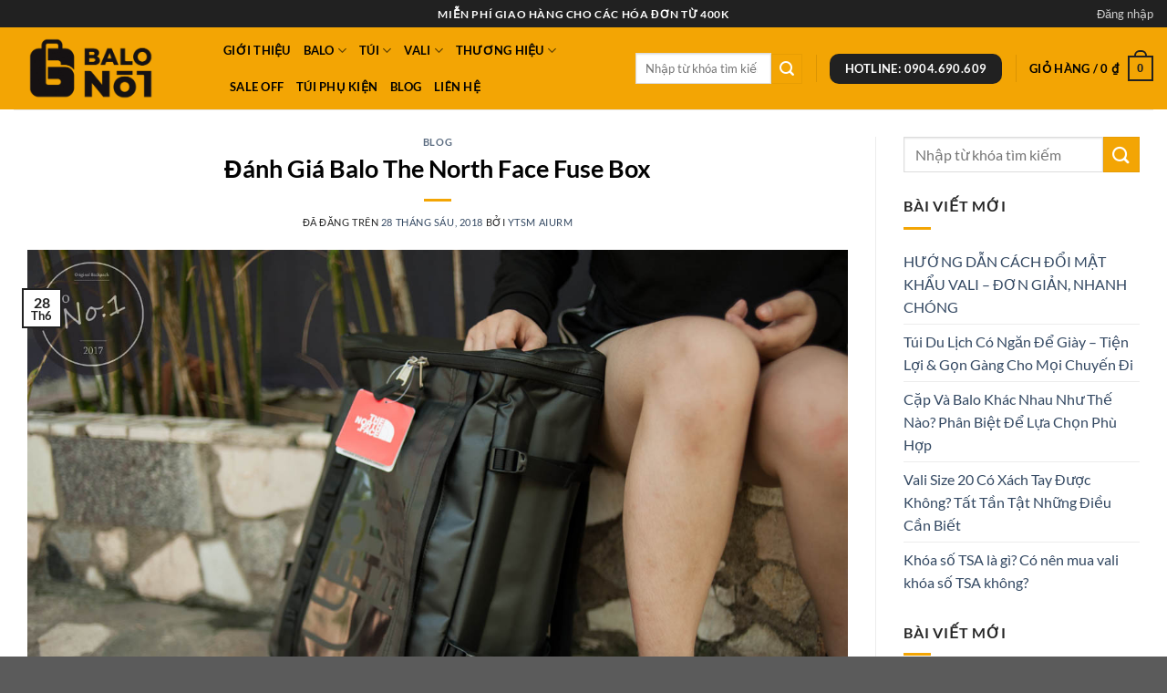

--- FILE ---
content_type: text/html; charset=UTF-8
request_url: https://balono1.vn/danh-gia-balo-north-face-fuse-box/
body_size: 28104
content:
<!DOCTYPE html>
<html lang="vi" class="loading-site no-js">
<head>
	<meta charset="UTF-8" />
	<link rel="profile" href="http://gmpg.org/xfn/11" />
	<link rel="pingback" href="https://balono1.vn/xmlrpc.php" />

	<script>(function(html){html.className = html.className.replace(/\bno-js\b/,'js')})(document.documentElement);</script>
<meta name='robots' content='index, follow, max-image-preview:large, max-snippet:-1, max-video-preview:-1' />
<meta name="viewport" content="width=device-width, initial-scale=1" />
	<!-- This site is optimized with the Yoast SEO plugin v24.5 - https://yoast.com/wordpress/plugins/seo/ -->
	<title>Đánh Giá Balo The North Face Fuse Box | Balo No.1</title>
	<meta name="description" content="Đánh giá, review về sản phẩm balo The North Face Fuse Box về chất liệu, thiết kế và công dụng hàng ngày. Sản phẩm phù hợp để đi học, du lịch hay đi chơi." />
	<link rel="canonical" href="https://balono1.vn/danh-gia-balo-north-face-fuse-box/" />
	<meta property="og:locale" content="vi_VN" />
	<meta property="og:type" content="article" />
	<meta property="og:title" content="Đánh Giá Balo The North Face Fuse Box | Balo No.1" />
	<meta property="og:description" content="Đánh giá, review về sản phẩm balo The North Face Fuse Box về chất liệu, thiết kế và công dụng hàng ngày. Sản phẩm phù hợp để đi học, du lịch hay đi chơi." />
	<meta property="og:url" content="https://balono1.vn/danh-gia-balo-north-face-fuse-box/" />
	<meta property="og:site_name" content="Balo No.1" />
	<meta property="article:publisher" content="https://www.facebook.com/balono1/" />
	<meta property="article:published_time" content="2018-06-28T05:03:34+00:00" />
	<meta property="article:modified_time" content="2023-03-28T12:11:49+00:00" />
	<meta property="og:image" content="https://balono1.vn/wp-content/uploads/2018/06/balo-the-north-face-fusebox-2-of-32.jpg" />
	<meta property="og:image:width" content="1277" />
	<meta property="og:image:height" content="850" />
	<meta property="og:image:type" content="image/jpeg" />
	<meta name="author" content="YTSM AIURM" />
	<meta name="twitter:card" content="summary_large_image" />
	<meta name="twitter:creator" content="@balo_no" />
	<meta name="twitter:site" content="@balo_no" />
	<meta name="twitter:label1" content="Được viết bởi" />
	<meta name="twitter:data1" content="YTSM AIURM" />
	<meta name="twitter:label2" content="Ước tính thời gian đọc" />
	<meta name="twitter:data2" content="6 phút" />
	<script type="application/ld+json" class="yoast-schema-graph">{"@context":"https://schema.org","@graph":[{"@type":"Article","@id":"https://balono1.vn/danh-gia-balo-north-face-fuse-box/#article","isPartOf":{"@id":"https://balono1.vn/danh-gia-balo-north-face-fuse-box/"},"author":{"name":"YTSM AIURM","@id":"https://balono1.vn/#/schema/person/9910978b96b417fe6a5c2e00966af07d"},"headline":"Đánh Giá Balo The North Face Fuse Box","datePublished":"2018-06-28T05:03:34+00:00","dateModified":"2023-03-28T12:11:49+00:00","mainEntityOfPage":{"@id":"https://balono1.vn/danh-gia-balo-north-face-fuse-box/"},"wordCount":1127,"commentCount":0,"publisher":{"@id":"https://balono1.vn/#organization"},"image":{"@id":"https://balono1.vn/danh-gia-balo-north-face-fuse-box/#primaryimage"},"thumbnailUrl":"https://balono1.vn/wp-content/uploads/2018/06/balo-the-north-face-fusebox-2-of-32.jpg","articleSection":["blog"],"inLanguage":"vi","potentialAction":[{"@type":"CommentAction","name":"Comment","target":["https://balono1.vn/danh-gia-balo-north-face-fuse-box/#respond"]}]},{"@type":"WebPage","@id":"https://balono1.vn/danh-gia-balo-north-face-fuse-box/","url":"https://balono1.vn/danh-gia-balo-north-face-fuse-box/","name":"Đánh Giá Balo The North Face Fuse Box | Balo No.1","isPartOf":{"@id":"https://balono1.vn/#website"},"primaryImageOfPage":{"@id":"https://balono1.vn/danh-gia-balo-north-face-fuse-box/#primaryimage"},"image":{"@id":"https://balono1.vn/danh-gia-balo-north-face-fuse-box/#primaryimage"},"thumbnailUrl":"https://balono1.vn/wp-content/uploads/2018/06/balo-the-north-face-fusebox-2-of-32.jpg","datePublished":"2018-06-28T05:03:34+00:00","dateModified":"2023-03-28T12:11:49+00:00","description":"Đánh giá, review về sản phẩm balo The North Face Fuse Box về chất liệu, thiết kế và công dụng hàng ngày. Sản phẩm phù hợp để đi học, du lịch hay đi chơi.","breadcrumb":{"@id":"https://balono1.vn/danh-gia-balo-north-face-fuse-box/#breadcrumb"},"inLanguage":"vi","potentialAction":[{"@type":"ReadAction","target":["https://balono1.vn/danh-gia-balo-north-face-fuse-box/"]}]},{"@type":"ImageObject","inLanguage":"vi","@id":"https://balono1.vn/danh-gia-balo-north-face-fuse-box/#primaryimage","url":"https://balono1.vn/wp-content/uploads/2018/06/balo-the-north-face-fusebox-2-of-32.jpg","contentUrl":"https://balono1.vn/wp-content/uploads/2018/06/balo-the-north-face-fusebox-2-of-32.jpg","width":1277,"height":850,"caption":"Balo The North Face Fuse Box"},{"@type":"BreadcrumbList","@id":"https://balono1.vn/danh-gia-balo-north-face-fuse-box/#breadcrumb","itemListElement":[{"@type":"ListItem","position":1,"name":"Trang chủ","item":"https://balono1.vn/"},{"@type":"ListItem","position":2,"name":"blog","item":"https://balono1.vn/blog/"},{"@type":"ListItem","position":3,"name":"Đánh Giá Balo The North Face Fuse Box"}]},{"@type":"WebSite","@id":"https://balono1.vn/#website","url":"https://balono1.vn/","name":"Balo No.1","description":"","publisher":{"@id":"https://balono1.vn/#organization"},"potentialAction":[{"@type":"SearchAction","target":{"@type":"EntryPoint","urlTemplate":"https://balono1.vn/?s={search_term_string}"},"query-input":{"@type":"PropertyValueSpecification","valueRequired":true,"valueName":"search_term_string"}}],"inLanguage":"vi"},{"@type":"Organization","@id":"https://balono1.vn/#organization","name":"Cửa Hàng Balo No.1","url":"https://balono1.vn/","logo":{"@type":"ImageObject","inLanguage":"vi","@id":"https://balono1.vn/#/schema/logo/image/","url":"https://balono1.vn/wp-content/uploads/2021/05/logo-balo-no-1.png","contentUrl":"https://balono1.vn/wp-content/uploads/2021/05/logo-balo-no-1.png","width":561,"height":561,"caption":"Cửa Hàng Balo No.1"},"image":{"@id":"https://balono1.vn/#/schema/logo/image/"},"sameAs":["https://www.facebook.com/balono1/","https://x.com/balo_no","https://www.instagram.com/balono1/","https://www.linkedin.com/in/balono1/","https://www.pinterest.com/shopbalono1/","https://www.youtube.com/channel/UCdMxrCjALnLwq-iGD2j_LKg"]},{"@type":"Person","@id":"https://balono1.vn/#/schema/person/9910978b96b417fe6a5c2e00966af07d","name":"YTSM AIURM","image":{"@type":"ImageObject","inLanguage":"vi","@id":"https://balono1.vn/#/schema/person/image/","url":"https://secure.gravatar.com/avatar/376d209715d537b6bb439106257bbbb1?s=96&d=mm&r=g","contentUrl":"https://secure.gravatar.com/avatar/376d209715d537b6bb439106257bbbb1?s=96&d=mm&r=g","caption":"YTSM AIURM"}}]}</script>
	<!-- / Yoast SEO plugin. -->


<link rel='prefetch' href='https://balono1.vn/wp-content/themes/flatsome/assets/js/flatsome.js?ver=51d1c732cb1803d92751' />
<link rel='prefetch' href='https://balono1.vn/wp-content/themes/flatsome/assets/js/chunk.slider.js?ver=3.19.2' />
<link rel='prefetch' href='https://balono1.vn/wp-content/themes/flatsome/assets/js/chunk.popups.js?ver=3.19.2' />
<link rel='prefetch' href='https://balono1.vn/wp-content/themes/flatsome/assets/js/chunk.tooltips.js?ver=3.19.2' />
<link rel='prefetch' href='https://balono1.vn/wp-content/themes/flatsome/assets/js/woocommerce.js?ver=60a299668ea84c875077' />
<link rel="alternate" type="application/rss+xml" title="Dòng thông tin Balo No.1 &raquo;" href="https://balono1.vn/feed/" />
<link rel="alternate" type="application/rss+xml" title="Balo No.1 &raquo; Dòng bình luận" href="https://balono1.vn/comments/feed/" />
<link rel="alternate" type="application/rss+xml" title="Balo No.1 &raquo; Đánh Giá Balo The North Face Fuse Box Dòng bình luận" href="https://balono1.vn/danh-gia-balo-north-face-fuse-box/feed/" />
<script type="text/javascript">
/* <![CDATA[ */
window._wpemojiSettings = {"baseUrl":"https:\/\/s.w.org\/images\/core\/emoji\/15.0.3\/72x72\/","ext":".png","svgUrl":"https:\/\/s.w.org\/images\/core\/emoji\/15.0.3\/svg\/","svgExt":".svg","source":{"concatemoji":"https:\/\/balono1.vn\/wp-includes\/js\/wp-emoji-release.min.js?ver=b21681a009b507a32d56f3a0e0d7eaf2"}};
/*! This file is auto-generated */
!function(i,n){var o,s,e;function c(e){try{var t={supportTests:e,timestamp:(new Date).valueOf()};sessionStorage.setItem(o,JSON.stringify(t))}catch(e){}}function p(e,t,n){e.clearRect(0,0,e.canvas.width,e.canvas.height),e.fillText(t,0,0);var t=new Uint32Array(e.getImageData(0,0,e.canvas.width,e.canvas.height).data),r=(e.clearRect(0,0,e.canvas.width,e.canvas.height),e.fillText(n,0,0),new Uint32Array(e.getImageData(0,0,e.canvas.width,e.canvas.height).data));return t.every(function(e,t){return e===r[t]})}function u(e,t,n){switch(t){case"flag":return n(e,"\ud83c\udff3\ufe0f\u200d\u26a7\ufe0f","\ud83c\udff3\ufe0f\u200b\u26a7\ufe0f")?!1:!n(e,"\ud83c\uddfa\ud83c\uddf3","\ud83c\uddfa\u200b\ud83c\uddf3")&&!n(e,"\ud83c\udff4\udb40\udc67\udb40\udc62\udb40\udc65\udb40\udc6e\udb40\udc67\udb40\udc7f","\ud83c\udff4\u200b\udb40\udc67\u200b\udb40\udc62\u200b\udb40\udc65\u200b\udb40\udc6e\u200b\udb40\udc67\u200b\udb40\udc7f");case"emoji":return!n(e,"\ud83d\udc26\u200d\u2b1b","\ud83d\udc26\u200b\u2b1b")}return!1}function f(e,t,n){var r="undefined"!=typeof WorkerGlobalScope&&self instanceof WorkerGlobalScope?new OffscreenCanvas(300,150):i.createElement("canvas"),a=r.getContext("2d",{willReadFrequently:!0}),o=(a.textBaseline="top",a.font="600 32px Arial",{});return e.forEach(function(e){o[e]=t(a,e,n)}),o}function t(e){var t=i.createElement("script");t.src=e,t.defer=!0,i.head.appendChild(t)}"undefined"!=typeof Promise&&(o="wpEmojiSettingsSupports",s=["flag","emoji"],n.supports={everything:!0,everythingExceptFlag:!0},e=new Promise(function(e){i.addEventListener("DOMContentLoaded",e,{once:!0})}),new Promise(function(t){var n=function(){try{var e=JSON.parse(sessionStorage.getItem(o));if("object"==typeof e&&"number"==typeof e.timestamp&&(new Date).valueOf()<e.timestamp+604800&&"object"==typeof e.supportTests)return e.supportTests}catch(e){}return null}();if(!n){if("undefined"!=typeof Worker&&"undefined"!=typeof OffscreenCanvas&&"undefined"!=typeof URL&&URL.createObjectURL&&"undefined"!=typeof Blob)try{var e="postMessage("+f.toString()+"("+[JSON.stringify(s),u.toString(),p.toString()].join(",")+"));",r=new Blob([e],{type:"text/javascript"}),a=new Worker(URL.createObjectURL(r),{name:"wpTestEmojiSupports"});return void(a.onmessage=function(e){c(n=e.data),a.terminate(),t(n)})}catch(e){}c(n=f(s,u,p))}t(n)}).then(function(e){for(var t in e)n.supports[t]=e[t],n.supports.everything=n.supports.everything&&n.supports[t],"flag"!==t&&(n.supports.everythingExceptFlag=n.supports.everythingExceptFlag&&n.supports[t]);n.supports.everythingExceptFlag=n.supports.everythingExceptFlag&&!n.supports.flag,n.DOMReady=!1,n.readyCallback=function(){n.DOMReady=!0}}).then(function(){return e}).then(function(){var e;n.supports.everything||(n.readyCallback(),(e=n.source||{}).concatemoji?t(e.concatemoji):e.wpemoji&&e.twemoji&&(t(e.twemoji),t(e.wpemoji)))}))}((window,document),window._wpemojiSettings);
/* ]]> */
</script>
<style id='wp-emoji-styles-inline-css' type='text/css'>

	img.wp-smiley, img.emoji {
		display: inline !important;
		border: none !important;
		box-shadow: none !important;
		height: 1em !important;
		width: 1em !important;
		margin: 0 0.07em !important;
		vertical-align: -0.1em !important;
		background: none !important;
		padding: 0 !important;
	}
</style>
<style id='wp-block-library-inline-css' type='text/css'>
:root{--wp-admin-theme-color:#007cba;--wp-admin-theme-color--rgb:0,124,186;--wp-admin-theme-color-darker-10:#006ba1;--wp-admin-theme-color-darker-10--rgb:0,107,161;--wp-admin-theme-color-darker-20:#005a87;--wp-admin-theme-color-darker-20--rgb:0,90,135;--wp-admin-border-width-focus:2px;--wp-block-synced-color:#7a00df;--wp-block-synced-color--rgb:122,0,223;--wp-bound-block-color:#9747ff}@media (min-resolution:192dpi){:root{--wp-admin-border-width-focus:1.5px}}.wp-element-button{cursor:pointer}:root{--wp--preset--font-size--normal:16px;--wp--preset--font-size--huge:42px}:root .has-very-light-gray-background-color{background-color:#eee}:root .has-very-dark-gray-background-color{background-color:#313131}:root .has-very-light-gray-color{color:#eee}:root .has-very-dark-gray-color{color:#313131}:root .has-vivid-green-cyan-to-vivid-cyan-blue-gradient-background{background:linear-gradient(135deg,#00d084,#0693e3)}:root .has-purple-crush-gradient-background{background:linear-gradient(135deg,#34e2e4,#4721fb 50%,#ab1dfe)}:root .has-hazy-dawn-gradient-background{background:linear-gradient(135deg,#faaca8,#dad0ec)}:root .has-subdued-olive-gradient-background{background:linear-gradient(135deg,#fafae1,#67a671)}:root .has-atomic-cream-gradient-background{background:linear-gradient(135deg,#fdd79a,#004a59)}:root .has-nightshade-gradient-background{background:linear-gradient(135deg,#330968,#31cdcf)}:root .has-midnight-gradient-background{background:linear-gradient(135deg,#020381,#2874fc)}.has-regular-font-size{font-size:1em}.has-larger-font-size{font-size:2.625em}.has-normal-font-size{font-size:var(--wp--preset--font-size--normal)}.has-huge-font-size{font-size:var(--wp--preset--font-size--huge)}.has-text-align-center{text-align:center}.has-text-align-left{text-align:left}.has-text-align-right{text-align:right}#end-resizable-editor-section{display:none}.aligncenter{clear:both}.items-justified-left{justify-content:flex-start}.items-justified-center{justify-content:center}.items-justified-right{justify-content:flex-end}.items-justified-space-between{justify-content:space-between}.screen-reader-text{border:0;clip:rect(1px,1px,1px,1px);-webkit-clip-path:inset(50%);clip-path:inset(50%);height:1px;margin:-1px;overflow:hidden;padding:0;position:absolute;width:1px;word-wrap:normal!important}.screen-reader-text:focus{background-color:#ddd;clip:auto!important;-webkit-clip-path:none;clip-path:none;color:#444;display:block;font-size:1em;height:auto;left:5px;line-height:normal;padding:15px 23px 14px;text-decoration:none;top:5px;width:auto;z-index:100000}html :where(.has-border-color){border-style:solid}html :where([style*=border-top-color]){border-top-style:solid}html :where([style*=border-right-color]){border-right-style:solid}html :where([style*=border-bottom-color]){border-bottom-style:solid}html :where([style*=border-left-color]){border-left-style:solid}html :where([style*=border-width]){border-style:solid}html :where([style*=border-top-width]){border-top-style:solid}html :where([style*=border-right-width]){border-right-style:solid}html :where([style*=border-bottom-width]){border-bottom-style:solid}html :where([style*=border-left-width]){border-left-style:solid}html :where(img[class*=wp-image-]){height:auto;max-width:100%}:where(figure){margin:0 0 1em}html :where(.is-position-sticky){--wp-admin--admin-bar--position-offset:var(--wp-admin--admin-bar--height,0px)}@media screen and (max-width:600px){html :where(.is-position-sticky){--wp-admin--admin-bar--position-offset:0px}}
</style>
<link rel='stylesheet' id='contact-form-7-css' href='https://balono1.vn/wp-content/plugins/contact-form-7/includes/css/styles.css?ver=5.9.8' type='text/css' media='all' />
<style id='woocommerce-inline-inline-css' type='text/css'>
.woocommerce form .form-row .required { visibility: visible; }
</style>
<link rel='stylesheet' id='flatsome-swatches-frontend-css' href='https://balono1.vn/wp-content/themes/flatsome/assets/css/extensions/flatsome-swatches-frontend.css?ver=3.19.2' type='text/css' media='all' />
<link rel='stylesheet' id='flatsome-main-css' href='https://balono1.vn/wp-content/cache/background-css/balono1.vn/wp-content/themes/flatsome/assets/css/flatsome.css?ver=3.19.2&wpr_t=1768529452' type='text/css' media='all' />
<style id='flatsome-main-inline-css' type='text/css'>
@font-face {
				font-family: "fl-icons";
				font-display: block;
				src: url(https://balono1.vn/wp-content/themes/flatsome/assets/css/icons/fl-icons.eot?v=3.19.2);
				src:
					url(https://balono1.vn/wp-content/themes/flatsome/assets/css/icons/fl-icons.eot#iefix?v=3.19.2) format("embedded-opentype"),
					url(https://balono1.vn/wp-content/themes/flatsome/assets/css/icons/fl-icons.woff2?v=3.19.2) format("woff2"),
					url(https://balono1.vn/wp-content/themes/flatsome/assets/css/icons/fl-icons.ttf?v=3.19.2) format("truetype"),
					url(https://balono1.vn/wp-content/themes/flatsome/assets/css/icons/fl-icons.woff?v=3.19.2) format("woff"),
					url(https://balono1.vn/wp-content/themes/flatsome/assets/css/icons/fl-icons.svg?v=3.19.2#fl-icons) format("svg");
			}
</style>
<link rel='stylesheet' id='flatsome-shop-css' href='https://balono1.vn/wp-content/themes/flatsome/assets/css/flatsome-shop.css?ver=3.19.2' type='text/css' media='all' />
<link rel='stylesheet' id='flatsome-style-css' href='https://balono1.vn/wp-content/themes/balono1/style.css?ver=3.0' type='text/css' media='all' />
<script type="text/javascript" src="https://balono1.vn/wp-includes/js/jquery/jquery.min.js?ver=3.7.1" id="jquery-core-js"></script>
<script type="text/javascript" src="https://balono1.vn/wp-includes/js/jquery/jquery-migrate.min.js?ver=3.4.1" id="jquery-migrate-js"></script>
<script type="text/javascript" src="https://balono1.vn/wp-content/plugins/woocommerce/assets/js/jquery-blockui/jquery.blockUI.min.js?ver=2.7.0-wc.9.4.4" id="jquery-blockui-js" data-wp-strategy="defer"></script>
<script type="text/javascript" id="wc-add-to-cart-js-extra">
/* <![CDATA[ */
var wc_add_to_cart_params = {"ajax_url":"\/wp-admin\/admin-ajax.php","wc_ajax_url":"\/?wc-ajax=%%endpoint%%","i18n_view_cart":"Xem gi\u1ecf h\u00e0ng","cart_url":"https:\/\/balono1.vn\/cart\/","is_cart":"","cart_redirect_after_add":"yes"};
/* ]]> */
</script>
<script type="text/javascript" src="https://balono1.vn/wp-content/plugins/woocommerce/assets/js/frontend/add-to-cart.min.js?ver=9.4.4" id="wc-add-to-cart-js" defer="defer" data-wp-strategy="defer"></script>
<script type="text/javascript" src="https://balono1.vn/wp-content/plugins/woocommerce/assets/js/js-cookie/js.cookie.min.js?ver=2.1.4-wc.9.4.4" id="js-cookie-js" data-wp-strategy="defer"></script>
<link rel="https://api.w.org/" href="https://balono1.vn/wp-json/" /><link rel="alternate" type="application/json" href="https://balono1.vn/wp-json/wp/v2/posts/3003" /><link rel="EditURI" type="application/rsd+xml" title="RSD" href="https://balono1.vn/xmlrpc.php?rsd" />

<link rel='shortlink' href='https://balono1.vn/?p=3003' />
<link rel="alternate" type="application/json+oembed" href="https://balono1.vn/wp-json/oembed/1.0/embed?url=https%3A%2F%2Fbalono1.vn%2Fdanh-gia-balo-north-face-fuse-box%2F" />
<link rel="alternate" type="text/xml+oembed" href="https://balono1.vn/wp-json/oembed/1.0/embed?url=https%3A%2F%2Fbalono1.vn%2Fdanh-gia-balo-north-face-fuse-box%2F&#038;format=xml" />
<!-- Google Tag Manager -->
<script>(function(w,d,s,l,i){w[l]=w[l]||[];w[l].push({'gtm.start':
new Date().getTime(),event:'gtm.js'});var f=d.getElementsByTagName(s)[0],
j=d.createElement(s),dl=l!='dataLayer'?'&l='+l:'';j.async=true;j.src=
'https://www.googletagmanager.com/gtm.js?id='+i+dl;f.parentNode.insertBefore(j,f);
})(window,document,'script','dataLayer','GTM-M7HFP8FN');</script>
<!-- End Google Tag Manager -->

<!-- Google tag (gtag.js) -->
<script async src="https://www.googletagmanager.com/gtag/js?id=AW-728863578"></script>
<script>
  window.dataLayer = window.dataLayer || [];
  function gtag(){dataLayer.push(arguments);}
  gtag('js', new Date());

  gtag('config', 'AW-728863578');
</script>
<!-- Event snippet for [18f1] Google Listings and Ads purchase action conversion page -->
<script>
  gtag('event', 'conversion', {
      'send_to': 'AW-728863578/oUZACLzErsUZENqmxtsC',
      'value': 0.0,
      'currency': 'VND',
      'transaction_id': ''
  });
</script>
	<noscript><style>.woocommerce-product-gallery{ opacity: 1 !important; }</style></noscript>
	<style id='wp-fonts-local' type='text/css'>
@font-face{font-family:Inter;font-style:normal;font-weight:300 900;font-display:fallback;src:url('https://balono1.vn/wp-content/plugins/woocommerce/assets/fonts/Inter-VariableFont_slnt,wght.woff2') format('woff2');font-stretch:normal;}
@font-face{font-family:Cardo;font-style:normal;font-weight:400;font-display:fallback;src:url('https://balono1.vn/wp-content/plugins/woocommerce/assets/fonts/cardo_normal_400.woff2') format('woff2');}
</style>
<link rel="icon" href="https://balono1.vn/wp-content/uploads/2021/05/cropped-logo-balo-no-1-32x32.png" sizes="32x32" />
<link rel="icon" href="https://balono1.vn/wp-content/uploads/2021/05/cropped-logo-balo-no-1-192x192.png" sizes="192x192" />
<link rel="apple-touch-icon" href="https://balono1.vn/wp-content/uploads/2021/05/cropped-logo-balo-no-1-180x180.png" />
<meta name="msapplication-TileImage" content="https://balono1.vn/wp-content/uploads/2021/05/cropped-logo-balo-no-1-270x270.png" />
<style id="custom-css" type="text/css">:root {--primary-color: #212121;--fs-color-primary: #212121;--fs-color-secondary: #f3a504;--fs-color-success: #7a9c59;--fs-color-alert: #b20000;--fs-experimental-link-color: #334862;--fs-experimental-link-color-hover: #111;}.tooltipster-base {--tooltip-color: #fff;--tooltip-bg-color: #000;}.off-canvas-right .mfp-content, .off-canvas-left .mfp-content {--drawer-width: 300px;}.off-canvas .mfp-content.off-canvas-cart {--drawer-width: 360px;}.container-width, .full-width .ubermenu-nav, .container, .row{max-width: 1370px}.row.row-collapse{max-width: 1340px}.row.row-small{max-width: 1362.5px}.row.row-large{max-width: 1400px}.header-main{height: 90px}#logo img{max-height: 90px}#logo{width:200px;}.header-top{min-height: 30px}.transparent .header-main{height: 90px}.transparent #logo img{max-height: 90px}.has-transparent + .page-title:first-of-type,.has-transparent + #main > .page-title,.has-transparent + #main > div > .page-title,.has-transparent + #main .page-header-wrapper:first-of-type .page-title{padding-top: 120px;}.header.show-on-scroll,.stuck .header-main{height:70px!important}.stuck #logo img{max-height: 70px!important}.search-form{ width: 31%;}.header-bg-color {background-color: #f3a504}.header-bottom {background-color: #f1f1f1}@media (max-width: 549px) {.header-main{height: 70px}#logo img{max-height: 70px}}body{color: #262626}h1,h2,h3,h4,h5,h6,.heading-font{color: #020202;}body{font-family: Lato, sans-serif;}body {font-weight: 400;font-style: normal;}.nav > li > a {font-family: Lato, sans-serif;}.mobile-sidebar-levels-2 .nav > li > ul > li > a {font-family: Lato, sans-serif;}.nav > li > a,.mobile-sidebar-levels-2 .nav > li > ul > li > a {font-weight: 700;font-style: normal;}h1,h2,h3,h4,h5,h6,.heading-font, .off-canvas-center .nav-sidebar.nav-vertical > li > a{font-family: Lato, sans-serif;}h1,h2,h3,h4,h5,h6,.heading-font,.banner h1,.banner h2 {font-weight: 700;font-style: normal;}.alt-font{font-family: "Dancing Script", sans-serif;}.alt-font {font-weight: 400!important;font-style: normal!important;}.header:not(.transparent) .header-nav-main.nav > li > a {color: #020202;}.is-divider{background-color: #f3a504;}.has-equal-box-heights .box-image {padding-top: 100%;}input[type='submit'], input[type="button"], button:not(.icon), .button:not(.icon){border-radius: 10px!important}@media screen and (min-width: 550px){.products .box-vertical .box-image{min-width: 350px!important;width: 350px!important;}}.page-title-small + main .product-container > .row{padding-top:0;}.nav-vertical-fly-out > li + li {border-top-width: 1px; border-top-style: solid;}/* Custom CSS Mobile */@media (max-width: 549px){.sticky-mobile-menu {position: fixed;left: 0;bottom: 0;z-index: 999;color: #f3a504;}}.label-new.menu-item > a:after{content:"Mới";}.label-hot.menu-item > a:after{content:"Thịnh hành";}.label-sale.menu-item > a:after{content:"Giảm giá";}.label-popular.menu-item > a:after{content:"Phổ biến";}</style><style id="flatsome-swatches-css">.variations_form .ux-swatch.selected {box-shadow: 0 0 0 2px var(--fs-color-secondary);}.ux-swatches-in-loop .ux-swatch.selected {box-shadow: 0 0 0 2px var(--fs-color-secondary);}</style><style id="flatsome-variation-images-css">.ux-additional-variation-images-thumbs-placeholder {max-height: 0;opacity: 0;visibility: hidden;transition: visibility .1s, opacity .1s, max-height .2s ease-out;}.ux-additional-variation-images-thumbs-placeholder--visible {max-height: 1000px;opacity: 1;visibility: visible;transition: visibility .2s, opacity .2s, max-height .1s ease-in;}</style><style id="kirki-inline-styles">/* latin-ext */
@font-face {
  font-family: 'Lato';
  font-style: normal;
  font-weight: 400;
  font-display: swap;
  src: url(https://balono1.vn/wp-content/fonts/lato/S6uyw4BMUTPHjxAwXjeu.woff2) format('woff2');
  unicode-range: U+0100-02BA, U+02BD-02C5, U+02C7-02CC, U+02CE-02D7, U+02DD-02FF, U+0304, U+0308, U+0329, U+1D00-1DBF, U+1E00-1E9F, U+1EF2-1EFF, U+2020, U+20A0-20AB, U+20AD-20C0, U+2113, U+2C60-2C7F, U+A720-A7FF;
}
/* latin */
@font-face {
  font-family: 'Lato';
  font-style: normal;
  font-weight: 400;
  font-display: swap;
  src: url(https://balono1.vn/wp-content/fonts/lato/S6uyw4BMUTPHjx4wXg.woff2) format('woff2');
  unicode-range: U+0000-00FF, U+0131, U+0152-0153, U+02BB-02BC, U+02C6, U+02DA, U+02DC, U+0304, U+0308, U+0329, U+2000-206F, U+20AC, U+2122, U+2191, U+2193, U+2212, U+2215, U+FEFF, U+FFFD;
}
/* latin-ext */
@font-face {
  font-family: 'Lato';
  font-style: normal;
  font-weight: 700;
  font-display: swap;
  src: url(https://balono1.vn/wp-content/fonts/lato/S6u9w4BMUTPHh6UVSwaPGR_p.woff2) format('woff2');
  unicode-range: U+0100-02BA, U+02BD-02C5, U+02C7-02CC, U+02CE-02D7, U+02DD-02FF, U+0304, U+0308, U+0329, U+1D00-1DBF, U+1E00-1E9F, U+1EF2-1EFF, U+2020, U+20A0-20AB, U+20AD-20C0, U+2113, U+2C60-2C7F, U+A720-A7FF;
}
/* latin */
@font-face {
  font-family: 'Lato';
  font-style: normal;
  font-weight: 700;
  font-display: swap;
  src: url(https://balono1.vn/wp-content/fonts/lato/S6u9w4BMUTPHh6UVSwiPGQ.woff2) format('woff2');
  unicode-range: U+0000-00FF, U+0131, U+0152-0153, U+02BB-02BC, U+02C6, U+02DA, U+02DC, U+0304, U+0308, U+0329, U+2000-206F, U+20AC, U+2122, U+2191, U+2193, U+2212, U+2215, U+FEFF, U+FFFD;
}/* vietnamese */
@font-face {
  font-family: 'Dancing Script';
  font-style: normal;
  font-weight: 400;
  font-display: swap;
  src: url(https://balono1.vn/wp-content/fonts/dancing-script/If2cXTr6YS-zF4S-kcSWSVi_sxjsohD9F50Ruu7BMSo3Rep8ltA.woff2) format('woff2');
  unicode-range: U+0102-0103, U+0110-0111, U+0128-0129, U+0168-0169, U+01A0-01A1, U+01AF-01B0, U+0300-0301, U+0303-0304, U+0308-0309, U+0323, U+0329, U+1EA0-1EF9, U+20AB;
}
/* latin-ext */
@font-face {
  font-family: 'Dancing Script';
  font-style: normal;
  font-weight: 400;
  font-display: swap;
  src: url(https://balono1.vn/wp-content/fonts/dancing-script/If2cXTr6YS-zF4S-kcSWSVi_sxjsohD9F50Ruu7BMSo3ROp8ltA.woff2) format('woff2');
  unicode-range: U+0100-02BA, U+02BD-02C5, U+02C7-02CC, U+02CE-02D7, U+02DD-02FF, U+0304, U+0308, U+0329, U+1D00-1DBF, U+1E00-1E9F, U+1EF2-1EFF, U+2020, U+20A0-20AB, U+20AD-20C0, U+2113, U+2C60-2C7F, U+A720-A7FF;
}
/* latin */
@font-face {
  font-family: 'Dancing Script';
  font-style: normal;
  font-weight: 400;
  font-display: swap;
  src: url(https://balono1.vn/wp-content/fonts/dancing-script/If2cXTr6YS-zF4S-kcSWSVi_sxjsohD9F50Ruu7BMSo3Sup8.woff2) format('woff2');
  unicode-range: U+0000-00FF, U+0131, U+0152-0153, U+02BB-02BC, U+02C6, U+02DA, U+02DC, U+0304, U+0308, U+0329, U+2000-206F, U+20AC, U+2122, U+2191, U+2193, U+2212, U+2215, U+FEFF, U+FFFD;
}</style><noscript><style id="rocket-lazyload-nojs-css">.rll-youtube-player, [data-lazy-src]{display:none !important;}</style></noscript><style id="wpr-lazyload-bg"></style><style id="wpr-lazyload-bg-exclusion"></style>
<noscript>
<style id="wpr-lazyload-bg-nostyle">:root{--wpr-bg-79880b1c-8680-493b-b737-b45a6835680e: url('../../../../../../../../themes/flatsome/assets/img/underline.png');}:root{--wpr-bg-64b055c7-28ab-4a8e-a495-eca164d2ec8b: url('../../../../../../../../themes/flatsome/assets/img/shadow@2x.png');}</style>
</noscript>
<script type="application/javascript">const rocket_pairs = [{"selector":".fancy-underline","style":":root{--wpr-bg-79880b1c-8680-493b-b737-b45a6835680e: url('..\/..\/..\/..\/..\/..\/..\/..\/themes\/flatsome\/assets\/img\/underline.png');}","hash":"79880b1c-8680-493b-b737-b45a6835680e"},{"selector":".slider-style-shadow .flickity-slider>*","style":":root{--wpr-bg-64b055c7-28ab-4a8e-a495-eca164d2ec8b: url('..\/..\/..\/..\/..\/..\/..\/..\/themes\/flatsome\/assets\/img\/shadow@2x.png');}","hash":"64b055c7-28ab-4a8e-a495-eca164d2ec8b"}];</script></head>

<body class="post-template-default single single-post postid-3003 single-format-standard theme-flatsome woocommerce-no-js lightbox nav-dropdown-has-arrow nav-dropdown-has-shadow nav-dropdown-has-border">

<!-- Google Tag Manager (noscript) -->
<noscript><iframe src="https://www.googletagmanager.com/ns.html?id=GTM-M7HFP8FN"
height="0" width="0" style="display:none;visibility:hidden"></iframe></noscript>
<!-- End Google Tag Manager (noscript) -->
<a class="skip-link screen-reader-text" href="#main">Chuyển đến nội dung</a>

<div id="wrapper">

	
	<header id="header" class="header header-full-width has-sticky sticky-jump">
		<div class="header-wrapper">
			<div id="top-bar" class="header-top nav-dark flex-has-center">
    <div class="flex-row container">
      <div class="flex-col hide-for-medium flex-left">
          <ul class="nav nav-left medium-nav-center nav-small  nav-divided">
                        </ul>
      </div>

      <div class="flex-col hide-for-medium flex-center">
          <ul class="nav nav-center nav-small  nav-divided">
              <li class="html custom html_topbar_left"><strong class="uppercase">Miễn phí giao hàng cho các hóa đơn từ 400k</strong>
</li>          </ul>
      </div>

      <div class="flex-col hide-for-medium flex-right">
         <ul class="nav top-bar-nav nav-right nav-small  nav-divided">
              
<li class="account-item has-icon" >

	<a href="https://balono1.vn/my-account/" class="nav-top-link nav-top-not-logged-in is-small" title="Đăng nhập" data-open="#login-form-popup" >
					<span>
			Đăng nhập			</span>
				</a>




</li>
          </ul>
      </div>

            <div class="flex-col show-for-medium flex-grow">
          <ul class="nav nav-center nav-small mobile-nav  nav-divided">
              <li class="html custom html_topbar_left"><strong class="uppercase">Miễn phí giao hàng cho các hóa đơn từ 400k</strong>
</li>          </ul>
      </div>
      
    </div>
</div>
<div id="masthead" class="header-main hide-for-sticky">
      <div class="header-inner flex-row container logo-left medium-logo-left" role="navigation">

          <!-- Logo -->
          <div id="logo" class="flex-col logo">
            
<!-- Header logo -->
<a href="https://balono1.vn/" title="Balo No.1" rel="home">
		<img width="400" height="213" src="data:image/svg+xml,%3Csvg%20xmlns='http://www.w3.org/2000/svg'%20viewBox='0%200%20400%20213'%3E%3C/svg%3E" class="header_logo header-logo" alt="Balo No.1" data-lazy-src="https://balono1.vn/wp-content/uploads/2021/05/logo-balo-no-1-400.png"/><noscript><img width="400" height="213" src="https://balono1.vn/wp-content/uploads/2021/05/logo-balo-no-1-400.png" class="header_logo header-logo" alt="Balo No.1"/></noscript><img  width="400" height="213" src="data:image/svg+xml,%3Csvg%20xmlns='http://www.w3.org/2000/svg'%20viewBox='0%200%20400%20213'%3E%3C/svg%3E" class="header-logo-dark" alt="Balo No.1" data-lazy-src="https://balono1.vn/wp-content/uploads/2021/05/logo-balo-no-1-400.png"/><noscript><img  width="400" height="213" src="https://balono1.vn/wp-content/uploads/2021/05/logo-balo-no-1-400.png" class="header-logo-dark" alt="Balo No.1"/></noscript></a>
          </div>

          <!-- Mobile Left Elements -->
          <div class="flex-col show-for-medium flex-left">
            <ul class="mobile-nav nav nav-left ">
                          </ul>
          </div>

          <!-- Left Elements -->
          <div class="flex-col hide-for-medium flex-left
            flex-grow">
            <ul class="header-nav header-nav-main nav nav-left  nav-uppercase" >
              <li id="menu-item-39356" class="menu-item menu-item-type-post_type menu-item-object-page menu-item-39356 menu-item-design-default"><a href="https://balono1.vn/gioi-thieu/" class="nav-top-link">Giới thiệu</a></li>
<li id="menu-item-12457" class="menu-item menu-item-type-custom menu-item-object-custom menu-item-has-children menu-item-12457 menu-item-design-default has-dropdown"><a href="https://balono1.vn/balo/" class="nav-top-link" aria-expanded="false" aria-haspopup="menu">Balo<i class="icon-angle-down" ></i></a>
<ul class="sub-menu nav-dropdown nav-dropdown-default">
	<li id="menu-item-12458" class="menu-item menu-item-type-custom menu-item-object-custom menu-item-has-children menu-item-12458 nav-dropdown-col"><a href="https://balono1.vn/balo-thoi-trang/">Balo Thời Trang</a>
	<ul class="sub-menu nav-column nav-dropdown-default">
		<li id="menu-item-12459" class="menu-item menu-item-type-custom menu-item-object-custom menu-item-12459"><a href="https://balono1.vn/balo-di-hoc/">Balo Đi Học</a></li>
		<li id="menu-item-12460" class="menu-item menu-item-type-custom menu-item-object-custom menu-item-12460"><a href="https://balono1.vn/balo-nam/">Balo Nam</a></li>
		<li id="menu-item-12461" class="menu-item menu-item-type-custom menu-item-object-custom menu-item-12461"><a href="https://balono1.vn/balo-nu/">Balo Nữ</a></li>
		<li id="menu-item-12462" class="menu-item menu-item-type-custom menu-item-object-custom menu-item-12462"><a href="https://balono1.vn/balo-tre-em/">Balo Trẻ Em</a></li>
	</ul>
</li>
	<li id="menu-item-12463" class="menu-item menu-item-type-custom menu-item-object-custom menu-item-has-children menu-item-12463 nav-dropdown-col"><a href="https://balono1.vn/balo-du-lich/">Balo Du Lịch</a>
	<ul class="sub-menu nav-column nav-dropdown-default">
		<li id="menu-item-12464" class="menu-item menu-item-type-custom menu-item-object-custom menu-item-12464"><a href="https://balono1.vn/balo-chong-nuoc/">Balo Chống Nước</a></li>
		<li id="menu-item-12465" class="menu-item menu-item-type-custom menu-item-object-custom menu-item-12465"><a href="https://balono1.vn/balo-leo-nui/">Balo Leo Núi</a></li>
		<li id="menu-item-12466" class="menu-item menu-item-type-custom menu-item-object-custom menu-item-12466"><a href="https://balono1.vn/balo-phuot/">Balo Phượt</a></li>
	</ul>
</li>
	<li id="menu-item-12467" class="menu-item menu-item-type-custom menu-item-object-custom menu-item-has-children menu-item-12467 nav-dropdown-col"><a href="https://balono1.vn/balo-laptop/">Balo Laptop</a>
	<ul class="sub-menu nav-column nav-dropdown-default">
		<li id="menu-item-12468" class="menu-item menu-item-type-custom menu-item-object-custom menu-item-12468"><a href="https://balono1.vn/balo-deo-cheo/">Balo Đeo Chéo</a></li>
		<li id="menu-item-12469" class="menu-item menu-item-type-custom menu-item-object-custom menu-item-12469"><a href="https://balono1.vn/balo-may-anh/">Balo Máy Ảnh</a></li>
		<li id="menu-item-12470" class="menu-item menu-item-type-custom menu-item-object-custom menu-item-12470"><a href="https://balono1.vn/balo-the-thao/">Balo Thể Thao</a></li>
	</ul>
</li>
</ul>
</li>
<li id="menu-item-12471" class="menu-item menu-item-type-custom menu-item-object-custom menu-item-has-children menu-item-12471 menu-item-design-default has-dropdown"><a href="https://balono1.vn/tui/" class="nav-top-link" aria-expanded="false" aria-haspopup="menu">Túi<i class="icon-angle-down" ></i></a>
<ul class="sub-menu nav-dropdown nav-dropdown-default">
	<li id="menu-item-12472" class="menu-item menu-item-type-custom menu-item-object-custom menu-item-12472"><a href="https://balono1.vn/tui-deo-cheo/">Túi Đeo Chéo</a></li>
	<li id="menu-item-12473" class="menu-item menu-item-type-custom menu-item-object-custom menu-item-12473"><a href="https://balono1.vn/tui-thoi-trang/">Túi Thời Trang</a></li>
	<li id="menu-item-12475" class="menu-item menu-item-type-custom menu-item-object-custom menu-item-12475"><a href="https://balono1.vn/tui-du-lich/">Túi Du Lịch</a></li>
	<li id="menu-item-12476" class="menu-item menu-item-type-custom menu-item-object-custom menu-item-12476"><a href="https://balono1.vn/tui-totepack/">Túi Totepack</a></li>
	<li id="menu-item-12477" class="menu-item menu-item-type-custom menu-item-object-custom menu-item-12477"><a href="https://balono1.vn/tui-tap-gym/">Túi Tập Gym</a></li>
</ul>
</li>
<li id="menu-item-39395" class="menu-item menu-item-type-custom menu-item-object-custom menu-item-has-children menu-item-39395 menu-item-design-default has-dropdown"><a href="https://balono1.vn/danh-muc/vali/" class="nav-top-link" aria-expanded="false" aria-haspopup="menu">Vali<i class="icon-angle-down" ></i></a>
<ul class="sub-menu nav-dropdown nav-dropdown-default">
	<li id="menu-item-47396" class="menu-item menu-item-type-custom menu-item-object-custom menu-item-47396"><a href="https://balono1.vn/vali-gia-re/">Vali Giá Rẻ</a></li>
</ul>
</li>
<li id="menu-item-12482" class="menu-item menu-item-type-custom menu-item-object-custom menu-item-has-children menu-item-12482 menu-item-design-default has-dropdown"><a href="https://balono1.vn/thuong-hieu/" class="nav-top-link" aria-expanded="false" aria-haspopup="menu">Thương Hiệu<i class="icon-angle-down" ></i></a>
<ul class="sub-menu nav-dropdown nav-dropdown-default">
	<li id="menu-item-13811" class="menu-item menu-item-type-custom menu-item-object-custom menu-item-has-children menu-item-13811 nav-dropdown-col"><a href="https://balono1.vn/sakos/">Sakos</a>
	<ul class="sub-menu nav-column nav-dropdown-default">
		<li id="menu-item-12489" class="menu-item menu-item-type-custom menu-item-object-custom menu-item-12489"><a href="https://balono1.vn/simple-carry/">Simple Carry</a></li>
		<li id="menu-item-34199" class="menu-item menu-item-type-taxonomy menu-item-object-product_cat menu-item-34199"><a href="https://balono1.vn/kmore/">Kmore</a></li>
	</ul>
</li>
	<li id="menu-item-25847" class="menu-item menu-item-type-custom menu-item-object-custom menu-item-has-children menu-item-25847 nav-dropdown-col"><a href="https://balono1.vn/reeyee/">Reeyee</a>
	<ul class="sub-menu nav-column nav-dropdown-default">
		<li id="menu-item-32395" class="menu-item menu-item-type-custom menu-item-object-custom menu-item-has-children menu-item-32395"><a href="https://balono1.vn/tomtoc/">Tomtoc</a>
		<ul class="sub-menu nav-column nav-dropdown-default">
			<li id="menu-item-12496" class="menu-item menu-item-type-custom menu-item-object-custom menu-item-has-children menu-item-12496"><a href="https://balono1.vn/mikkor/">Mikkor</a>
			<ul class="sub-menu nav-column nav-dropdown-default">
				<li id="menu-item-39486" class="menu-item menu-item-type-taxonomy menu-item-object-product_cat menu-item-39486"><a href="https://balono1.vn/kingbag/">KingBag</a></li>
			</ul>
</li>
		</ul>
</li>
	</ul>
</li>
</ul>
</li>
<li id="menu-item-41571" class="menu-item menu-item-type-taxonomy menu-item-object-product_cat menu-item-41571 menu-item-design-default"><a href="https://balono1.vn/san-pham-sale-off/" class="nav-top-link">Sale Off</a></li>
<li id="menu-item-43316" class="menu-item menu-item-type-taxonomy menu-item-object-product_cat menu-item-43316 menu-item-design-default"><a href="https://balono1.vn/tui-phu-kien/" class="nav-top-link">Túi phụ kiện</a></li>
<li id="menu-item-12514" class="menu-item menu-item-type-post_type menu-item-object-page menu-item-12514 menu-item-design-default"><a href="https://balono1.vn/blog/" class="nav-top-link">Blog</a></li>
<li id="menu-item-39355" class="menu-item menu-item-type-post_type menu-item-object-page menu-item-39355 menu-item-design-default"><a href="https://balono1.vn/lien-he/" class="nav-top-link">Liên hệ</a></li>
            </ul>
          </div>

          <!-- Right Elements -->
          <div class="flex-col hide-for-medium flex-right">
            <ul class="header-nav header-nav-main nav nav-right  nav-uppercase">
              <li class="header-search-form search-form html relative has-icon">
	<div class="header-search-form-wrapper">
		<div class="searchform-wrapper ux-search-box relative is-normal"><form role="search" method="get" class="searchform" action="https://balono1.vn/">
	<div class="flex-row relative">
						<div class="flex-col flex-grow">
			<label class="screen-reader-text" for="woocommerce-product-search-field-0">Tìm kiếm:</label>
			<input type="search" id="woocommerce-product-search-field-0" class="search-field mb-0" placeholder="Nhập từ khóa tìm kiếm" value="" name="s" />
			<input type="hidden" name="post_type" value="product" />
					</div>
		<div class="flex-col">
			<button type="submit" value="Tìm kiếm" class="ux-search-submit submit-button secondary button  icon mb-0" aria-label="Nộp">
				<i class="icon-search" ></i>			</button>
		</div>
	</div>
	<div class="live-search-results text-left z-top"></div>
</form>
</div>	</div>
</li>
<li class="header-divider"></li><li class="html header-button-1">
	<div class="header-button">
		<a href="tel:0904690609" class="button primary"  style="border-radius:99px;">
		<span>Hotline: 0904.690.609</span>
	</a>
	</div>
</li>
<li class="header-divider"></li><li class="cart-item has-icon has-dropdown">

<a href="https://balono1.vn/cart/" class="header-cart-link is-small" title="Giỏ hàng" >

<span class="header-cart-title">
   Giỏ hàng   /      <span class="cart-price"><span class="woocommerce-Price-amount amount"><bdi>0&nbsp;<span class="woocommerce-Price-currencySymbol">&#8363;</span></bdi></span></span>
  </span>

    <span class="cart-icon image-icon">
    <strong>0</strong>
  </span>
  </a>

 <ul class="nav-dropdown nav-dropdown-default">
    <li class="html widget_shopping_cart">
      <div class="widget_shopping_cart_content">
        

	<div class="ux-mini-cart-empty flex flex-row-col text-center pt pb">
				<div class="ux-mini-cart-empty-icon">
			<svg xmlns="http://www.w3.org/2000/svg" viewBox="0 0 17 19" style="opacity:.1;height:80px;">
				<path d="M8.5 0C6.7 0 5.3 1.2 5.3 2.7v2H2.1c-.3 0-.6.3-.7.7L0 18.2c0 .4.2.8.6.8h15.7c.4 0 .7-.3.7-.7v-.1L15.6 5.4c0-.3-.3-.6-.7-.6h-3.2v-2c0-1.6-1.4-2.8-3.2-2.8zM6.7 2.7c0-.8.8-1.4 1.8-1.4s1.8.6 1.8 1.4v2H6.7v-2zm7.5 3.4 1.3 11.5h-14L2.8 6.1h2.5v1.4c0 .4.3.7.7.7.4 0 .7-.3.7-.7V6.1h3.5v1.4c0 .4.3.7.7.7s.7-.3.7-.7V6.1h2.6z" fill-rule="evenodd" clip-rule="evenodd" fill="currentColor"></path>
			</svg>
		</div>
				<p class="woocommerce-mini-cart__empty-message empty">Chưa có sản phẩm trong giỏ hàng.</p>
					<p class="return-to-shop">
				<a class="button primary wc-backward" href="https://balono1.vn/thuong-hieu/">
					Quay trở lại cửa hàng				</a>
			</p>
				</div>


      </div>
    </li>
     </ul>

</li>
            </ul>
          </div>

          <!-- Mobile Right Elements -->
          <div class="flex-col show-for-medium flex-right">
            <ul class="mobile-nav nav nav-right ">
              <li class="nav-icon has-icon">
  <div class="header-button">		<a href="#" data-open="#main-menu" data-pos="center" data-bg="main-menu-overlay" data-color="dark" class="icon primary button circle is-small" aria-label="Menu" aria-controls="main-menu" aria-expanded="false">

		  <i class="icon-menu" ></i>
		  		</a>
	 </div> </li>
            </ul>
          </div>

      </div>

            <div class="container"><div class="top-divider full-width"></div></div>
      </div>

<div class="header-bg-container fill"><div class="header-bg-image fill"></div><div class="header-bg-color fill"></div></div>		</div>
	</header>

	
	<main id="main" class="">

<div id="content" class="blog-wrapper blog-single page-wrapper">
	

<div class="row row-large row-divided ">

	<div class="large-9 col">
		


<article id="post-3003" class="post-3003 post type-post status-publish format-standard has-post-thumbnail hentry category-blog">
	<div class="article-inner ">
		<header class="entry-header">
	<div class="entry-header-text entry-header-text-top text-center">
		<h6 class="entry-category is-xsmall"><a href="https://balono1.vn/blog/" rel="category tag">blog</a></h6><h1 class="entry-title">Đánh Giá Balo The North Face Fuse Box</h1><div class="entry-divider is-divider small"></div>
	<div class="entry-meta uppercase is-xsmall">
		<span class="posted-on">Đã đăng trên <a href="https://balono1.vn/danh-gia-balo-north-face-fuse-box/" rel="bookmark"><time class="entry-date published" datetime="2018-06-28T12:03:34+07:00">28 Tháng Sáu, 2018</time><time class="updated" datetime="2023-03-28T12:11:49+07:00">28 Tháng Ba, 2023</time></a></span> <span class="byline">bởi <span class="meta-author vcard"><a class="url fn n" href="https://balono1.vn/author/txluyen/">YTSM AIURM</a></span></span>	</div>
	</div>
						<div class="entry-image relative">
				<a href="https://balono1.vn/danh-gia-balo-north-face-fuse-box/">
    <img width="1020" height="679" src="data:image/svg+xml,%3Csvg%20xmlns='http://www.w3.org/2000/svg'%20viewBox='0%200%201020%20679'%3E%3C/svg%3E" class="attachment-large size-large wp-post-image" alt="Balo The North Face Fuse Box" decoding="async" fetchpriority="high" data-lazy-srcset="https://balono1.vn/wp-content/uploads/2018/06/balo-the-north-face-fusebox-2-of-32.jpg 1277w, https://balono1.vn/wp-content/uploads/2018/06/balo-the-north-face-fusebox-2-of-32-510x339.jpg 510w, https://balono1.vn/wp-content/uploads/2018/06/balo-the-north-face-fusebox-2-of-32-300x200.jpg 300w, https://balono1.vn/wp-content/uploads/2018/06/balo-the-north-face-fusebox-2-of-32-800x532.jpg 800w" data-lazy-sizes="(max-width: 1020px) 100vw, 1020px" data-lazy-src="https://balono1.vn/wp-content/uploads/2018/06/balo-the-north-face-fusebox-2-of-32.jpg" /><noscript><img width="1020" height="679" src="https://balono1.vn/wp-content/uploads/2018/06/balo-the-north-face-fusebox-2-of-32.jpg" class="attachment-large size-large wp-post-image" alt="Balo The North Face Fuse Box" decoding="async" fetchpriority="high" srcset="https://balono1.vn/wp-content/uploads/2018/06/balo-the-north-face-fusebox-2-of-32.jpg 1277w, https://balono1.vn/wp-content/uploads/2018/06/balo-the-north-face-fusebox-2-of-32-510x339.jpg 510w, https://balono1.vn/wp-content/uploads/2018/06/balo-the-north-face-fusebox-2-of-32-300x200.jpg 300w, https://balono1.vn/wp-content/uploads/2018/06/balo-the-north-face-fusebox-2-of-32-800x532.jpg 800w" sizes="(max-width: 1020px) 100vw, 1020px" /></noscript></a>
				<div class="badge absolute top post-date badge-outline">
	<div class="badge-inner">
		<span class="post-date-day">28</span><br>
		<span class="post-date-month is-small">Th6</span>
	</div>
</div>
			</div>
			</header>
		<div class="entry-content single-page">

	The North Face là một thương hiệu thời trang không còn xa lạ với giới trẻ. Sự đa dạng về các dòng sản phẩm từ áo khoác, áo thun, balo, giày,… đã giúp thương hiệu này chiếm được sự ưu ái từ người tiêu dùng. Tuy nhiên, để giữ chân họ, chất lượng sản phẩm mới là điều cốt lõi. Và The North Face đã là được điều đó.
Riêng với thị trường sản phẩm balo, thương hiệu uy tín đến từ Mỹ này đã giới thiệu với người tiêu dùng hàng trăm loại balo với mẫu mã thời trang đi cùng với đó là chất lượng không cần bàn cãi.
<blockquote><em><strong>Có thể bạn quan tâm đến những loại <a href="https://go.isclix.com/deep_link/6125989533926361640/4751584435713464237?url=https%3A%2F%2Fshopee.vn%2Fsearch%3Fkeyword%3Dfuse+box%26shop%3D17245696">balo The North Face</a> khác</strong></em></blockquote>
Là một trong những thiết kế mới nhất của hãng balo uy tín này trong năm 2018, The North Face Fuse Box Base kế thừa những ưu điểm nổi trội của các đàn anh đi trước, đồng thời vẫn tạo được dấu ấn cho riêng mình bởi những đặc điểm, tính năng nổi trội.
<figure id="attachment_3005" aria-describedby="caption-attachment-3005" style="width: 1020px" class="wp-caption aligncenter"><img decoding="async" class="lazy-load size-large wp-image-3005" src="data:image/svg+xml,%3Csvg%20viewBox%3D%220%200%201020%20679%22%20xmlns%3D%22http%3A%2F%2Fwww.w3.org%2F2000%2Fsvg%22%3E%3C%2Fsvg%3E" data-src="https://balono1.vn/wp-content/uploads/2018/06/balo-the-north-face-fusebox-2-of-32-1202x800.jpg" alt="Balo The North Face Fuse Box" width="1020" height="679"><figcaption id="caption-attachment-3005" class="wp-caption-text">Balo The North Face Fuse Box</figcaption></figure>
Đầu tiên, chúng ta sẽ bị thu hút ngay với chiếc balo này ở form dáng cực kì mạnh mẽ hình vuông, rất phù hợp cho phái mạnh. Thiết kế gọn gàng, nằm vừa vặn trên lưng bạn để đảm bảo bạn có chuyến đi thoải mái nhất. Những ai đang có ý định đi du lịch, picnic, leo núi,… trong mùa hè này thì The North Face fuse box base là một trong những sự lựa chọn rất đáng đồng tiền bát gạo.
Thiết kế của dòng balo này rất tiện dụng ở phần ngăn ngoài cùng sẽ là một nằm trên phần thân balo, bạn chỉ cần mở khóa kéo và mở ngăn ra, đơn giản như mở 1 cánh cửa. Điều này sẽ tiện hơn rất nhiều so với việc thiết kế các ngăn nằm sát cạnh nhau và khóa kéo thì đặt ở phần đầu của balo.
<figure id="attachment_3007" aria-describedby="caption-attachment-3007" style="width: 600px" class="wp-caption aligncenter"><img decoding="async" class="lazy-load size-large wp-image-3007" src="data:image/svg+xml,%3Csvg%20viewBox%3D%220%200%20600%20800%22%20xmlns%3D%22http%3A%2F%2Fwww.w3.org%2F2000%2Fsvg%22%3E%3C%2Fsvg%3E" data-src="https://balono1.vn/wp-content/uploads/2018/06/the-north-face-fuse-box-1-600x800.jpg" alt="Balo The North Face Fuse Box" width="600" height="800"><figcaption id="caption-attachment-3007" class="wp-caption-text">Thể tích Balo The North Face Fuse Box khá lớn</figcaption></figure>
Nói đến chất liệu của các sản phẩm The North Face thì không cần phải bàn cãi. Chúng được làm từ những chất liệu tốt nhất, bền bỉ nhất. The North Face Fuse Box Base cũng không nằm ngoài tiêu chí đó. Sản phẩm được làm từ chất liệu vải 1000D phthalate-free TPE fabric laminate, 840D Jr. Ballistics nylon – điều này có nghĩa là chiếc balo của bạn sẽ không bị ẩm mốc khi bị dính nước. Sự chống thấm của sản phẩm này là một điểm cộng tuyệt đối!
<figure id="attachment_3004" aria-describedby="caption-attachment-3004" style="width: 1020px" class="wp-caption aligncenter"><img decoding="async" class="lazy-load size-large wp-image-3004" src="data:image/svg+xml,%3Csvg%20viewBox%3D%220%200%201020%20679%22%20xmlns%3D%22http%3A%2F%2Fwww.w3.org%2F2000%2Fsvg%22%3E%3C%2Fsvg%3E" data-src="https://balono1.vn/wp-content/uploads/2018/06/balo-the-north-face-fusebox-3-of-32-1202x800.jpg" alt="Balo The North Face Fuse Box" width="1020" height="679"><figcaption id="caption-attachment-3004" class="wp-caption-text">Balo The North Face Fuse Box</figcaption></figure>
Phần dây đeo và quai xách của The North Face fuse box được đánh giá cao với sự chắc chắn gần như tuyệt đối.Hệ thống treo FlexVent ™ mới với dây đai vai đúc bằng khuôn tùy chỉnh, lớp vải dày dặn, nhưng vẫn đảm bảo độ êm ái với các phần đệm, vai của bạn sẽ không còn cảm thấy đau nhức vì mang balo trong thời gian dài.
Đặc biệt hơn, quai đeo có thể tháo rời và tay xách thì đơn nhỏ, vừa tay, bạn có thể tuy ý sử dụng chiếc balo này thấy cách ngẫu hứng nhất.
<figure id="attachment_3010" aria-describedby="caption-attachment-3010" style="width: 600px" class="wp-caption aligncenter"><img decoding="async" class="lazy-load size-large wp-image-3010" src="data:image/svg+xml,%3Csvg%20viewBox%3D%220%200%20600%20800%22%20xmlns%3D%22http%3A%2F%2Fwww.w3.org%2F2000%2Fsvg%22%3E%3C%2Fsvg%3E" data-src="https://balono1.vn/wp-content/uploads/2018/06/balo-the-north-face-fusebox-14-of-32-600x800.jpg" alt="" width="600" height="800"><figcaption id="caption-attachment-3010" class="wp-caption-text">Balo The North Face Fuse Box</figcaption></figure>
Thiết kế thông minh của <em><strong><a href="https://shorten.asia/sasWD8ad">balo The North Face fuse box</a></strong></em> là điều không thể bỏ qua khi nhắc đến nó. Ngăn chính hết sức rộng rãi để bạn bỏ các thứ đồ cần thiết vào mà không lo về diện tích sử dụng. Ngăn đựng laptop nhỏ gọn, êm ái đi kèm.
Với kích thước 50 cm x 30.5 cm x 15.5 cm và trọng lượng chỉ 1,3kg ,rất gọn nhẹ phải không nào? tuy nhiên, đừng xem thường chiếc túi này nhé. Nó có thể chứa được thể tích lên đến 25L, rất phù hợp với những chuyến du lịch ngắn ngày.
Còn chần chừ gì nữa mà không tậu ngay cho mình một người bạn đồng hành như ý như The North Face fuse box! Liên hệ ngay với chúng mình để được tư vấn kĩ hơn khi mua sản phẩm nhé!
<ul>
 	<li>Thông số kĩ thuật:</li>
</ul>
Kích thước: 46 x 33 x 15cm
Chất liệu: TPE laminate (polyester 100%), 630 D nylon
Dung tích: 30 lít – trọng lượng: 1050 gram
Kích thước đựng laptop 15.6″ – 17″ riêng biệt
&nbsp;
<blockquote><strong><em>Bạn có thể đặt hàng Balo The North Face Fuse Box tại đây: </em></strong><a href="https://shorten.asia/sasWD8ad"><strong><em>https://balono1.vn/the-north-face-fuse-box/</em></strong></a></blockquote>
	
	<div class="blog-share text-center"><div class="is-divider medium"></div><div class="social-icons share-icons share-row relative" ><a href="whatsapp://send?text=%C4%90%C3%A1nh%20Gi%C3%A1%20Balo%20The%20North%20Face%20Fuse%20Box - https://balono1.vn/danh-gia-balo-north-face-fuse-box/" data-action="share/whatsapp/share" class="icon button circle is-outline tooltip whatsapp show-for-medium" title="Chia sẻ trên WhatsApp" aria-label="Chia sẻ trên WhatsApp" ><i class="icon-whatsapp" ></i></a><a href="https://www.facebook.com/sharer.php?u=https://balono1.vn/danh-gia-balo-north-face-fuse-box/" data-label="Facebook" onclick="window.open(this.href,this.title,'width=500,height=500,top=300px,left=300px'); return false;" target="_blank" class="icon button circle is-outline tooltip facebook" title="Chia sẻ trên Facebook" aria-label="Chia sẻ trên Facebook" rel="noopener nofollow" ><i class="icon-facebook" ></i></a><a href="https://twitter.com/share?url=https://balono1.vn/danh-gia-balo-north-face-fuse-box/" onclick="window.open(this.href,this.title,'width=500,height=500,top=300px,left=300px'); return false;" target="_blank" class="icon button circle is-outline tooltip twitter" title="Chia sẻ trên Twitter" aria-label="Chia sẻ trên Twitter" rel="noopener nofollow" ><i class="icon-twitter" ></i></a><a href="mailto:?subject=%C4%90%C3%A1nh%20Gi%C3%A1%20Balo%20The%20North%20Face%20Fuse%20Box&body=H%C3%A3y%20ki%E1%BB%83m%20tra%20%C4%91i%E1%BB%81u%20n%C3%A0y%3A%20https%3A%2F%2Fbalono1.vn%2Fdanh-gia-balo-north-face-fuse-box%2F" class="icon button circle is-outline tooltip email" title="Email cho bạn bè" aria-label="Email cho bạn bè" rel="nofollow" ><i class="icon-envelop" ></i></a><a href="https://pinterest.com/pin/create/button?url=https://balono1.vn/danh-gia-balo-north-face-fuse-box/&media=https://balono1.vn/wp-content/uploads/2018/06/balo-the-north-face-fusebox-2-of-32.jpg&description=%C4%90%C3%A1nh%20Gi%C3%A1%20Balo%20The%20North%20Face%20Fuse%20Box" onclick="window.open(this.href,this.title,'width=500,height=500,top=300px,left=300px'); return false;" target="_blank" class="icon button circle is-outline tooltip pinterest" title="Ghim trên Pinterest" aria-label="Ghim trên Pinterest" rel="noopener nofollow" ><i class="icon-pinterest" ></i></a><a href="https://www.linkedin.com/shareArticle?mini=true&url=https://balono1.vn/danh-gia-balo-north-face-fuse-box/&title=%C4%90%C3%A1nh%20Gi%C3%A1%20Balo%20The%20North%20Face%20Fuse%20Box" onclick="window.open(this.href,this.title,'width=500,height=500,top=300px,left=300px'); return false;" target="_blank" class="icon button circle is-outline tooltip linkedin" title="Chia sẻ trên LinkedIn" aria-label="Chia sẻ trên LinkedIn" rel="noopener nofollow" ><i class="icon-linkedin" ></i></a></div></div></div>

	<footer class="entry-meta text-center">
		Mục nhập này đã được đăng trong <a href="https://balono1.vn/blog/" rel="category tag">blog</a>. Đánh dấu trang <a href="https://balono1.vn/danh-gia-balo-north-face-fuse-box/" title="Permalink to Đánh Giá Balo The North Face Fuse Box" rel="bookmark">permalink</a>.	</footer>

	<div class="entry-author author-box">
		<div class="flex-row align-top">
			<div class="flex-col mr circle">
				<div class="blog-author-image">
					<img alt='' src="data:image/svg+xml,%3Csvg%20viewBox%3D%220%200%2090%2090%22%20xmlns%3D%22http%3A%2F%2Fwww.w3.org%2F2000%2Fsvg%22%3E%3C%2Fsvg%3E" data-src='https://secure.gravatar.com/avatar/376d209715d537b6bb439106257bbbb1?s=90&#038;d=mm&#038;r=g' srcset="" data-srcset='https://secure.gravatar.com/avatar/376d209715d537b6bb439106257bbbb1?s=180&#038;d=mm&#038;r=g 2x' class='lazy-load avatar avatar-90 photo' height='90' width='90' decoding='async'/>				</div>
			</div>
			<div class="flex-col flex-grow">
				<h5 class="author-name uppercase pt-half">
					YTSM AIURM				</h5>
				<p class="author-desc small"></p>
			</div>
		</div>
	</div>

        <nav role="navigation" id="nav-below" class="navigation-post">
	<div class="flex-row next-prev-nav bt bb">
		<div class="flex-col flex-grow nav-prev text-left">
			    <div class="nav-previous"><a href="https://balono1.vn/tai-sao-ban-nen-chon-north-face-shuttle-daypack/" rel="prev"><span class="hide-for-small"><i class="icon-angle-left" ></i></span> Tại sao bạn nên chọn The North Face Shuttle Daypack?</a></div>
		</div>
		<div class="flex-col flex-grow nav-next text-right">
			    <div class="nav-next"><a href="https://balono1.vn/mua-balo-north-face-chinh-hang-o-dau/" rel="next">Mua Balo The North Face Chính Hãng Ở Đâu? <span class="hide-for-small"><i class="icon-angle-right" ></i></span></a></div>		</div>
	</div>

	    </nav>

    	</div>
</article>




<div id="comments" class="comments-area">

	
	
	
		<div id="respond" class="comment-respond">
		<h3 id="reply-title" class="comment-reply-title">Trả lời <small><a rel="nofollow" id="cancel-comment-reply-link" href="/danh-gia-balo-north-face-fuse-box/#respond" style="display:none;">Hủy</a></small></h3><form action="https://balono1.vn/wp-comments-post.php" method="post" id="commentform" class="comment-form" novalidate><p class="comment-notes"><span id="email-notes">Email của bạn sẽ không được hiển thị công khai.</span> <span class="required-field-message">Các trường bắt buộc được đánh dấu <span class="required">*</span></span></p><p class="comment-form-comment"><label for="comment">Bình luận <span class="required">*</span></label> <textarea id="comment" name="comment" cols="45" rows="8" maxlength="65525" required></textarea></p><p class="comment-form-author"><label for="author">Tên</label> <input id="author" name="author" type="text" value="" size="30" maxlength="245" autocomplete="name" /></p>
<p class="comment-form-email"><label for="email">Email</label> <input id="email" name="email" type="email" value="" size="30" maxlength="100" aria-describedby="email-notes" autocomplete="email" /></p>
<p class="comment-form-url"><label for="url">Trang web</label> <input id="url" name="url" type="url" value="" size="30" maxlength="200" autocomplete="url" /></p>
<p class="comment-form-cookies-consent"><input id="wp-comment-cookies-consent" name="wp-comment-cookies-consent" type="checkbox" value="yes" /> <label for="wp-comment-cookies-consent">Lưu tên của tôi, email, và trang web trong trình duyệt này cho lần bình luận kế tiếp của tôi.</label></p>
<p class="form-submit"><input name="submit" type="submit" id="submit" class="submit" value="Gửi bình luận" /> <input type='hidden' name='comment_post_ID' value='3003' id='comment_post_ID' />
<input type='hidden' name='comment_parent' id='comment_parent' value='0' />
</p></form>	</div><!-- #respond -->
	
</div>
	</div>
	<div class="post-sidebar large-3 col">
				<div id="secondary" class="widget-area " role="complementary">
		<aside id="search-2" class="widget widget_search"><form method="get" class="searchform" action="https://balono1.vn/" role="search">
		<div class="flex-row relative">
			<div class="flex-col flex-grow">
	   	   <input type="search" class="search-field mb-0" name="s" value="" id="s" placeholder="Nhập từ khóa tìm kiếm" />
			</div>
			<div class="flex-col">
				<button type="submit" class="ux-search-submit submit-button secondary button icon mb-0" aria-label="Nộp">
					<i class="icon-search" ></i>				</button>
			</div>
		</div>
    <div class="live-search-results text-left z-top"></div>
</form>
</aside>
		<aside id="recent-posts-2" class="widget widget_recent_entries">
		<span class="widget-title "><span>Bài viết mới</span></span><div class="is-divider small"></div>
		<ul>
											<li>
					<a href="https://balono1.vn/huong-dan-cach-doi-mat-khau-vali-don-gian-nhanh-chong/">HƯỚNG DẪN CÁCH ĐỔI MẬT KHẨU VALI &#8211; ĐƠN GIẢN, NHANH CHÓNG</a>
									</li>
											<li>
					<a href="https://balono1.vn/tui-du-lich-co-ngan-de-giay-tien-loi-gon-gang-cho-moi-chuyen-di/">Túi Du Lịch Có Ngăn Để Giày – Tiện Lợi &amp; Gọn Gàng Cho Mọi Chuyến Đi</a>
									</li>
											<li>
					<a href="https://balono1.vn/cap-va-balo-khac-nhau-nhu-the-nao-phan-biet-de-lua-chon-phu-hop/">Cặp Và Balo Khác Nhau Như Thế Nào? Phân Biệt Để Lựa Chọn Phù Hợp</a>
									</li>
											<li>
					<a href="https://balono1.vn/vali-size-20-co-xach-tay-duoc-khong-tat-tan-tat-nhung-dieu-can-biet/">Vali Size 20 Có Xách Tay Được Không? Tất Tần Tật Những Điều Cần Biết</a>
									</li>
											<li>
					<a href="https://balono1.vn/khoa-so-tsa-la-gi-co-nen-mua-vali-khoa-so-tsa-khong/">Khóa số TSA là gì? Có nên mua vali khóa số TSA không?</a>
									</li>
					</ul>

		</aside>		<aside id="flatsome_recent_posts-4" class="widget flatsome_recent_posts">		<span class="widget-title "><span>Bài viết mới</span></span><div class="is-divider small"></div>		<ul>		
		
		<li class="recent-blog-posts-li">
			<div class="flex-row recent-blog-posts align-top pt-half pb-half">
				<div class="flex-col mr-half">
					<div class="badge post-date  badge-outline">
							<div class="badge-inner bg-fill" style="background: url(https://balono1.vn/wp-content/uploads/2025/04/Cap-va-Ba-lo-1-100x100.png); border:0;">
                                							</div>
					</div>
				</div>
				<div class="flex-col flex-grow">
					  <a href="https://balono1.vn/huong-dan-cach-doi-mat-khau-vali-don-gian-nhanh-chong/" title="HƯỚNG DẪN CÁCH ĐỔI MẬT KHẨU VALI &#8211; ĐƠN GIẢN, NHANH CHÓNG">HƯỚNG DẪN CÁCH ĐỔI MẬT KHẨU VALI &#8211; ĐƠN GIẢN, NHANH CHÓNG</a>
				   	  <span class="post_comments op-7 block is-xsmall"><span>Chức năng bình luận bị tắt<span class="screen-reader-text"> ở HƯỚNG DẪN CÁCH ĐỔI MẬT KHẨU VALI &#8211; ĐƠN GIẢN, NHANH CHÓNG</span></span></span>
				</div>
			</div>
		</li>
		
		
		<li class="recent-blog-posts-li">
			<div class="flex-row recent-blog-posts align-top pt-half pb-half">
				<div class="flex-col mr-half">
					<div class="badge post-date  badge-outline">
							<div class="badge-inner bg-fill" style="background: url(https://balono1.vn/wp-content/uploads/2025/04/Tui-du-lich-100x100.png); border:0;">
                                							</div>
					</div>
				</div>
				<div class="flex-col flex-grow">
					  <a href="https://balono1.vn/tui-du-lich-co-ngan-de-giay-tien-loi-gon-gang-cho-moi-chuyen-di/" title="Túi Du Lịch Có Ngăn Để Giày – Tiện Lợi &amp; Gọn Gàng Cho Mọi Chuyến Đi">Túi Du Lịch Có Ngăn Để Giày – Tiện Lợi &amp; Gọn Gàng Cho Mọi Chuyến Đi</a>
				   	  <span class="post_comments op-7 block is-xsmall"><span>Chức năng bình luận bị tắt<span class="screen-reader-text"> ở Túi Du Lịch Có Ngăn Để Giày – Tiện Lợi &amp; Gọn Gàng Cho Mọi Chuyến Đi</span></span></span>
				</div>
			</div>
		</li>
		
		
		<li class="recent-blog-posts-li">
			<div class="flex-row recent-blog-posts align-top pt-half pb-half">
				<div class="flex-col mr-half">
					<div class="badge post-date  badge-outline">
							<div class="badge-inner bg-fill" style="background: url(https://balono1.vn/wp-content/uploads/2025/03/Cap-va-Ba-lo-100x100.png); border:0;">
                                							</div>
					</div>
				</div>
				<div class="flex-col flex-grow">
					  <a href="https://balono1.vn/cap-va-balo-khac-nhau-nhu-the-nao-phan-biet-de-lua-chon-phu-hop/" title="Cặp Và Balo Khác Nhau Như Thế Nào? Phân Biệt Để Lựa Chọn Phù Hợp">Cặp Và Balo Khác Nhau Như Thế Nào? Phân Biệt Để Lựa Chọn Phù Hợp</a>
				   	  <span class="post_comments op-7 block is-xsmall"><span>Chức năng bình luận bị tắt<span class="screen-reader-text"> ở Cặp Và Balo Khác Nhau Như Thế Nào? Phân Biệt Để Lựa Chọn Phù Hợp</span></span></span>
				</div>
			</div>
		</li>
		
		
		<li class="recent-blog-posts-li">
			<div class="flex-row recent-blog-posts align-top pt-half pb-half">
				<div class="flex-col mr-half">
					<div class="badge post-date  badge-outline">
							<div class="badge-inner bg-fill" style="background: url(https://balono1.vn/wp-content/uploads/2025/03/Thiet-ke-chua-co-ten-100x100.jpg); border:0;">
                                							</div>
					</div>
				</div>
				<div class="flex-col flex-grow">
					  <a href="https://balono1.vn/vali-size-20-co-xach-tay-duoc-khong-tat-tan-tat-nhung-dieu-can-biet/" title="Vali Size 20 Có Xách Tay Được Không? Tất Tần Tật Những Điều Cần Biết">Vali Size 20 Có Xách Tay Được Không? Tất Tần Tật Những Điều Cần Biết</a>
				   	  <span class="post_comments op-7 block is-xsmall"><span>Chức năng bình luận bị tắt<span class="screen-reader-text"> ở Vali Size 20 Có Xách Tay Được Không? Tất Tần Tật Những Điều Cần Biết</span></span></span>
				</div>
			</div>
		</li>
		
		
		<li class="recent-blog-posts-li">
			<div class="flex-row recent-blog-posts align-top pt-half pb-half">
				<div class="flex-col mr-half">
					<div class="badge post-date  badge-outline">
							<div class="badge-inner bg-fill" style="background: url(https://balono1.vn/wp-content/uploads/2024/07/900-x-900-px-4-100x100.png); border:0;">
                                							</div>
					</div>
				</div>
				<div class="flex-col flex-grow">
					  <a href="https://balono1.vn/khoa-so-tsa-la-gi-co-nen-mua-vali-khoa-so-tsa-khong/" title="Khóa số TSA là gì? Có nên mua vali khóa số TSA không?">Khóa số TSA là gì? Có nên mua vali khóa số TSA không?</a>
				   	  <span class="post_comments op-7 block is-xsmall"><a href="https://balono1.vn/khoa-so-tsa-la-gi-co-nen-mua-vali-khoa-so-tsa-khong/#respond"></a></span>
				</div>
			</div>
		</li>
				</ul>		</aside></div>
			</div>
</div>

</div>


</main>

<footer id="footer" class="footer-wrapper">

	
	<section class="section sticky-mobile-menu dark show-for-small" id="section_734371108">
		<div class="section-bg fill" >
									
			

		</div>

		

		<div class="section-content relative">
			

<div class="row row-collapse row-full-width align-middle align-center row-divided row-box-shadow-3-hover"  id="row-24304531">


	<div id="col-839754267" class="col medium-3 small-3 large-3"  >
				<div class="col-inner text-center" style="background-color:rgba(0, 0, 0, 0.7);" >
			
			



<a href="https://balono1.vn/"><img src="data:image/svg+xml,%3Csvg%20xmlns='http://www.w3.org/2000/svg'%20viewBox='0%200%200%200'%3E%3C/svg%3E" alt="Home" data-lazy-src="https://balono1.vn/wp-content/uploads/2024/03/home.png"><noscript><img src="https://balono1.vn/wp-content/uploads/2024/03/home.png" alt="Home"></noscript> Home</a>


		</div>
					</div>

	

	<div id="col-569113035" class="col medium-3 small-3 large-3"  >
				<div class="col-inner text-center" style="background-color:rgba(0, 0, 0, 0.807);" >
			
			



<a href="https://balono1.vn/thuong-hieu/"><img src="data:image/svg+xml,%3Csvg%20xmlns='http://www.w3.org/2000/svg'%20viewBox='0%200%200%200'%3E%3C/svg%3E" alt="Shop" data-lazy-src="https://balono1.vn/wp-content/uploads/2024/03/shop2.png"><noscript><img src="https://balono1.vn/wp-content/uploads/2024/03/shop2.png" alt="Shop"></noscript> Shop</a>


		</div>
					</div>

	

	<div id="col-218957384" class="col medium-3 small-3 large-3"  >
				<div class="col-inner text-center" style="background-color:rgba(0, 0, 0, 0.9);" >
			
			



<a href="https://zalo.me/0904690609"><img src="data:image/svg+xml,%3Csvg%20xmlns='http://www.w3.org/2000/svg'%20viewBox='0%200%200%200'%3E%3C/svg%3E" alt="Zalo" data-lazy-src="https://balono1.vn/wp-content/uploads/2024/03/zalo.png"/><noscript><img src="https://balono1.vn/wp-content/uploads/2024/03/zalo.png" alt="Zalo"/></noscript> Zalo</a>


		</div>
					</div>

	

	<div id="col-677592037" class="col medium-3 small-3 large-3"  >
				<div class="col-inner text-center" style="background-color:rgb(0, 0, 0);" >
			
			



<a href="https://balono1.vn/cart/"><img src="data:image/svg+xml,%3Csvg%20xmlns='http://www.w3.org/2000/svg'%20viewBox='0%200%200%200'%3E%3C/svg%3E" alt="Home" data-lazy-src="https://balono1.vn/wp-content/uploads/2024/03/shop.png"><noscript><img src="https://balono1.vn/wp-content/uploads/2024/03/shop.png" alt="Home"></noscript> Cart</a>


		</div>
					</div>

	


<style>
#row-24304531 > .col > .col-inner {
  padding: 6px 3px 6px 3px;
  border-radius: 5px;
}
@media (min-width:550px) {
  #row-24304531 > .col > .col-inner {
    padding: 10px 0px 10px 0px;
  }
}
</style>
</div>

		</div>

		
<style>
#section_734371108 {
  padding-top: 15px;
  padding-bottom: 15px;
  background-color: rgba(255, 255, 255, 0);
}
@media (min-width:550px) {
  #section_734371108 {
    padding-top: 5px;
    padding-bottom: 5px;
  }
}
</style>
	</section>
	


	<section class="section footer-section" id="section_1401411057">
		<div class="section-bg fill" >
									
			

		</div>

		

		<div class="section-content relative">
			

<div class="row row-small"  id="row-1485104378">


	<div id="col-1305023832" class="col medium-5 small-12 large-5"  >
				<div class="col-inner"  >
			
			

<div class="container section-title-container" ><h4 class="section-title section-title-normal"><b></b><span class="section-title-main" >Giới thiệu</span><b></b></h4></div>

<p><img class="alignleft wp-image-28036 " src="data:image/svg+xml,%3Csvg%20xmlns='http://www.w3.org/2000/svg'%20viewBox='0%200%20248%20132'%3E%3C/svg%3E" alt="Logo Balo No.1" width="248" height="132" data-lazy-src="https://balono1.vn/wp-content/uploads/2021/05/logo-balo-no-1-400-300x160.png" /><noscript><img class="alignleft wp-image-28036 " src="https://balono1.vn/wp-content/uploads/2021/05/logo-balo-no-1-400-300x160.png" alt="Logo Balo No.1" width="248" height="132" /></noscript></p>
<p><strong>Balo No.1</strong> phân phối những sản phẩm của thương hiệu nổi tiếng: King Bag, Sakos, Simple Carry, Mikkor, Kmore, Tomtoc...cam kết về chất lượng và chính sách hậu mãi tốt nhất.</p>
<div class="social-icons follow-icons full-width text-center" ><a href="https://www.facebook.com/balono.1original" target="_blank" data-label="Facebook" class="icon plain facebook tooltip" title="Theo dõi trên Facebook" aria-label="Theo dõi trên Facebook" rel="noopener nofollow" ><i class="icon-facebook" ></i></a><a href="https://www.instagram.com/balono1/" target="_blank" data-label="Instagram" class="icon plain instagram tooltip" title="Theo dõi trên Instagram" aria-label="Theo dõi trên Instagram" rel="noopener nofollow" ><i class="icon-instagram" ></i></a><a href="https://twitter.com/balo_no" data-label="Twitter" target="_blank" class="icon plain twitter tooltip" title="Theo dõi trên Twitter" aria-label="Theo dõi trên Twitter" rel="noopener nofollow" ><i class="icon-twitter" ></i></a><a href="mailto:balohieuno1@gmail.com" data-label="E-mail" target="_blank" class="icon plain email tooltip" title="Gửi email cho chúng tôi" aria-label="Gửi email cho chúng tôi" rel="nofollow noopener" ><i class="icon-envelop" ></i></a><a href="tel:+84904690609" data-label="Phone" target="_blank" class="icon plain phone tooltip" title="Gọi cho chúng tôi" aria-label="Gọi cho chúng tôi" rel="nofollow noopener" ><i class="icon-phone" ></i></a><a href="https://www.pinterest.com/shopbalono1/" data-label="Pinterest" target="_blank" class="icon plain pinterest tooltip" title="Theo dõi trên Pinterest" aria-label="Theo dõi trên Pinterest" rel="noopener nofollow" ><i class="icon-pinterest" ></i></a><a href="https://www.linkedin.com/in/balono1" data-label="LinkedIn" target="_blank" class="icon plain linkedin tooltip" title="Theo dõi trên LinkedIn" aria-label="Theo dõi trên LinkedIn" rel="noopener nofollow" ><i class="icon-linkedin" ></i></a><a href="https://www.youtube.com/channel/UCdMxrCjALnLwq-iGD2j_LKg" data-label="YouTube" target="_blank" class="icon plain youtube tooltip" title="Theo dõi trên YouTube" aria-label="Theo dõi trên YouTube" rel="noopener nofollow" ><i class="icon-youtube" ></i></a></div>


		</div>
					</div>

	

	<div id="col-969822014" class="col medium-7 small-12 large-7"  >
				<div class="col-inner"  >
			
			

<div class="row row-small"  id="row-2071940967">


	<div id="col-91452913" class="col medium-6 small-12 large-6"  >
				<div class="col-inner"  >
			
			

<div class="container section-title-container" ><h4 class="section-title section-title-normal"><b></b><span class="section-title-main" >Thông Tin Liên Hệ</span><b></b></h4></div>

<ul>
<li>Địa chỉ: Số 400/2A Lê Văn Sỹ, P.14, Quận 3</li>
<li>Hotline đặt hàng: 0904.690.609</li>
<li>Zalo : 0904690609</li>
<li>Website: https://balono1.vn/</li>
<li>TikTok: https://goeco.link/wzstCB</li>
</ul>

		</div>
					</div>

	

	<div id="col-1100152635" class="col medium-6 small-12 large-6"  >
				<div class="col-inner"  >
			
			

<div class="container section-title-container" ><h4 class="section-title section-title-normal"><b></b><span class="section-title-main" >Vị trí cửa hàng</span><b></b></h4></div>

	<div class="img has-hover x md-x lg-x y md-y lg-y" id="image_1718906099">
		<a class="" href="https://maps.app.goo.gl/wr1c2dehaJgQaCAJ6" >						<div class="img-inner dark" >
			<img width="371" height="403" src="data:image/svg+xml,%3Csvg%20xmlns='http://www.w3.org/2000/svg'%20viewBox='0%200%20371%20403'%3E%3C/svg%3E" class="attachment-original size-original" alt="" decoding="async" data-lazy-srcset="https://balono1.vn/wp-content/uploads/2019/10/aps.jpg 371w, https://balono1.vn/wp-content/uploads/2019/10/aps-276x300.jpg 276w" data-lazy-sizes="(max-width: 371px) 100vw, 371px" data-lazy-src="https://balono1.vn/wp-content/uploads/2019/10/aps.jpg" /><noscript><img width="371" height="403" src="https://balono1.vn/wp-content/uploads/2019/10/aps.jpg" class="attachment-original size-original" alt="" decoding="async" srcset="https://balono1.vn/wp-content/uploads/2019/10/aps.jpg 371w, https://balono1.vn/wp-content/uploads/2019/10/aps-276x300.jpg 276w" sizes="(max-width: 371px) 100vw, 371px" /></noscript>						
					</div>
						</a>		
<style>
#image_1718906099 {
  width: 100%;
}
</style>
	</div>
	


		</div>
					</div>

	

</div>

		</div>
					</div>

	

</div>

		</div>

		
<style>
#section_1401411057 {
  padding-top: 30px;
  padding-bottom: 30px;
  background-color: rgba(243, 165, 4, 0.093);
}
</style>
	</section>
	
<div class="absolute-footer dark medium-text-center small-text-center">
  <div class="container clearfix">

    
    <div class="footer-primary pull-left">
            <div class="copyright-footer">
        Copyright 2026 © <strong>Balo No.1</strong>      </div>
          </div>
  </div>
</div>

<a href="#top" class="back-to-top button icon invert plain fixed bottom z-1 is-outline hide-for-medium circle" id="top-link" aria-label="Lên đầu trang"><i class="icon-angle-up" ></i></a>

</footer>

</div>

<div id="main-menu" class="mobile-sidebar no-scrollbar mfp-hide">

	
	<div class="sidebar-menu no-scrollbar text-center">

		
					<ul class="nav nav-sidebar nav-vertical nav-uppercase nav-anim" data-tab="1">
				<li class="header-search-form search-form html relative has-icon">
	<div class="header-search-form-wrapper">
		<div class="searchform-wrapper ux-search-box relative is-normal"><form role="search" method="get" class="searchform" action="https://balono1.vn/">
	<div class="flex-row relative">
						<div class="flex-col flex-grow">
			<label class="screen-reader-text" for="woocommerce-product-search-field-1">Tìm kiếm:</label>
			<input type="search" id="woocommerce-product-search-field-1" class="search-field mb-0" placeholder="Nhập từ khóa tìm kiếm" value="" name="s" />
			<input type="hidden" name="post_type" value="product" />
					</div>
		<div class="flex-col">
			<button type="submit" value="Tìm kiếm" class="ux-search-submit submit-button secondary button  icon mb-0" aria-label="Nộp">
				<i class="icon-search" ></i>			</button>
		</div>
	</div>
	<div class="live-search-results text-left z-top"></div>
</form>
</div>	</div>
</li>
<li class="menu-item menu-item-type-post_type menu-item-object-page menu-item-39356"><a href="https://balono1.vn/gioi-thieu/">Giới thiệu</a></li>
<li class="menu-item menu-item-type-custom menu-item-object-custom menu-item-has-children menu-item-12457"><a href="https://balono1.vn/balo/">Balo</a>
<ul class="sub-menu nav-sidebar-ul children">
	<li class="menu-item menu-item-type-custom menu-item-object-custom menu-item-has-children menu-item-12458"><a href="https://balono1.vn/balo-thoi-trang/">Balo Thời Trang</a>
	<ul class="sub-menu nav-sidebar-ul">
		<li class="menu-item menu-item-type-custom menu-item-object-custom menu-item-12459"><a href="https://balono1.vn/balo-di-hoc/">Balo Đi Học</a></li>
		<li class="menu-item menu-item-type-custom menu-item-object-custom menu-item-12460"><a href="https://balono1.vn/balo-nam/">Balo Nam</a></li>
		<li class="menu-item menu-item-type-custom menu-item-object-custom menu-item-12461"><a href="https://balono1.vn/balo-nu/">Balo Nữ</a></li>
		<li class="menu-item menu-item-type-custom menu-item-object-custom menu-item-12462"><a href="https://balono1.vn/balo-tre-em/">Balo Trẻ Em</a></li>
	</ul>
</li>
	<li class="menu-item menu-item-type-custom menu-item-object-custom menu-item-has-children menu-item-12463"><a href="https://balono1.vn/balo-du-lich/">Balo Du Lịch</a>
	<ul class="sub-menu nav-sidebar-ul">
		<li class="menu-item menu-item-type-custom menu-item-object-custom menu-item-12464"><a href="https://balono1.vn/balo-chong-nuoc/">Balo Chống Nước</a></li>
		<li class="menu-item menu-item-type-custom menu-item-object-custom menu-item-12465"><a href="https://balono1.vn/balo-leo-nui/">Balo Leo Núi</a></li>
		<li class="menu-item menu-item-type-custom menu-item-object-custom menu-item-12466"><a href="https://balono1.vn/balo-phuot/">Balo Phượt</a></li>
	</ul>
</li>
	<li class="menu-item menu-item-type-custom menu-item-object-custom menu-item-has-children menu-item-12467"><a href="https://balono1.vn/balo-laptop/">Balo Laptop</a>
	<ul class="sub-menu nav-sidebar-ul">
		<li class="menu-item menu-item-type-custom menu-item-object-custom menu-item-12468"><a href="https://balono1.vn/balo-deo-cheo/">Balo Đeo Chéo</a></li>
		<li class="menu-item menu-item-type-custom menu-item-object-custom menu-item-12469"><a href="https://balono1.vn/balo-may-anh/">Balo Máy Ảnh</a></li>
		<li class="menu-item menu-item-type-custom menu-item-object-custom menu-item-12470"><a href="https://balono1.vn/balo-the-thao/">Balo Thể Thao</a></li>
	</ul>
</li>
</ul>
</li>
<li class="menu-item menu-item-type-custom menu-item-object-custom menu-item-has-children menu-item-12471"><a href="https://balono1.vn/tui/">Túi</a>
<ul class="sub-menu nav-sidebar-ul children">
	<li class="menu-item menu-item-type-custom menu-item-object-custom menu-item-12472"><a href="https://balono1.vn/tui-deo-cheo/">Túi Đeo Chéo</a></li>
	<li class="menu-item menu-item-type-custom menu-item-object-custom menu-item-12473"><a href="https://balono1.vn/tui-thoi-trang/">Túi Thời Trang</a></li>
	<li class="menu-item menu-item-type-custom menu-item-object-custom menu-item-12475"><a href="https://balono1.vn/tui-du-lich/">Túi Du Lịch</a></li>
	<li class="menu-item menu-item-type-custom menu-item-object-custom menu-item-12476"><a href="https://balono1.vn/tui-totepack/">Túi Totepack</a></li>
	<li class="menu-item menu-item-type-custom menu-item-object-custom menu-item-12477"><a href="https://balono1.vn/tui-tap-gym/">Túi Tập Gym</a></li>
</ul>
</li>
<li class="menu-item menu-item-type-custom menu-item-object-custom menu-item-has-children menu-item-39395"><a href="https://balono1.vn/danh-muc/vali/">Vali</a>
<ul class="sub-menu nav-sidebar-ul children">
	<li class="menu-item menu-item-type-custom menu-item-object-custom menu-item-47396"><a href="https://balono1.vn/vali-gia-re/">Vali Giá Rẻ</a></li>
</ul>
</li>
<li class="menu-item menu-item-type-custom menu-item-object-custom menu-item-has-children menu-item-12482"><a href="https://balono1.vn/thuong-hieu/">Thương Hiệu</a>
<ul class="sub-menu nav-sidebar-ul children">
	<li class="menu-item menu-item-type-custom menu-item-object-custom menu-item-has-children menu-item-13811"><a href="https://balono1.vn/sakos/">Sakos</a>
	<ul class="sub-menu nav-sidebar-ul">
		<li class="menu-item menu-item-type-custom menu-item-object-custom menu-item-12489"><a href="https://balono1.vn/simple-carry/">Simple Carry</a></li>
		<li class="menu-item menu-item-type-taxonomy menu-item-object-product_cat menu-item-34199"><a href="https://balono1.vn/kmore/">Kmore</a></li>
	</ul>
</li>
	<li class="menu-item menu-item-type-custom menu-item-object-custom menu-item-has-children menu-item-25847"><a href="https://balono1.vn/reeyee/">Reeyee</a>
	<ul class="sub-menu nav-sidebar-ul">
		<li class="menu-item menu-item-type-custom menu-item-object-custom menu-item-has-children menu-item-32395"><a href="https://balono1.vn/tomtoc/">Tomtoc</a>
		<ul class="sub-menu nav-sidebar-ul">
			<li class="menu-item menu-item-type-custom menu-item-object-custom menu-item-has-children menu-item-12496"><a href="https://balono1.vn/mikkor/">Mikkor</a>
			<ul class="sub-menu nav-sidebar-ul">
				<li class="menu-item menu-item-type-taxonomy menu-item-object-product_cat menu-item-39486"><a href="https://balono1.vn/kingbag/">KingBag</a></li>
			</ul>
</li>
		</ul>
</li>
	</ul>
</li>
</ul>
</li>
<li class="menu-item menu-item-type-taxonomy menu-item-object-product_cat menu-item-41571"><a href="https://balono1.vn/san-pham-sale-off/">Sale Off</a></li>
<li class="menu-item menu-item-type-taxonomy menu-item-object-product_cat menu-item-43316"><a href="https://balono1.vn/tui-phu-kien/">Túi phụ kiện</a></li>
<li class="menu-item menu-item-type-post_type menu-item-object-page menu-item-12514"><a href="https://balono1.vn/blog/">Blog</a></li>
<li class="menu-item menu-item-type-post_type menu-item-object-page menu-item-39355"><a href="https://balono1.vn/lien-he/">Liên hệ</a></li>

<li class="account-item has-icon menu-item">
			<a href="https://balono1.vn/my-account/" class="nav-top-link nav-top-not-logged-in" title="Đăng nhập" >
			<span class="header-account-title">
				Đăng nhập			</span>
		</a>
	
	</li>
<li class="html header-social-icons ml-0">
	<div class="social-icons follow-icons" ><a href="http://url" target="_blank" data-label="Facebook" class="icon plain facebook tooltip" title="Theo dõi trên Facebook" aria-label="Theo dõi trên Facebook" rel="noopener nofollow" ><i class="icon-facebook" ></i></a><a href="http://url" target="_blank" data-label="Instagram" class="icon plain instagram tooltip" title="Theo dõi trên Instagram" aria-label="Theo dõi trên Instagram" rel="noopener nofollow" ><i class="icon-instagram" ></i></a><a href="http://url" data-label="Twitter" target="_blank" class="icon plain twitter tooltip" title="Theo dõi trên Twitter" aria-label="Theo dõi trên Twitter" rel="noopener nofollow" ><i class="icon-twitter" ></i></a><a href="mailto:your@email" data-label="E-mail" target="_blank" class="icon plain email tooltip" title="Gửi email cho chúng tôi" aria-label="Gửi email cho chúng tôi" rel="nofollow noopener" ><i class="icon-envelop" ></i></a></div></li>
			</ul>
		
		
	</div>

	
</div>
<!-- Meta Pixel Code -->
<script>
!function(f,b,e,v,n,t,s)
{if(f.fbq)return;n=f.fbq=function(){n.callMethod?
n.callMethod.apply(n,arguments):n.queue.push(arguments)};
if(!f._fbq)f._fbq=n;n.push=n;n.loaded=!0;n.version='2.0';
n.queue=[];t=b.createElement(e);t.async=!0;
t.src=v;s=b.getElementsByTagName(e)[0];
s.parentNode.insertBefore(t,s)}(window, document,'script',
'https://connect.facebook.net/en_US/fbevents.js');
fbq('init', '7967348340015409');
fbq('track', 'PageView');
</script>
<noscript><img height="1" width="1" style="display:none"
src="https://www.facebook.com/tr?id=7967348340015409&ev=PageView&noscript=1"
/></noscript>
<!-- End Meta Pixel Code -->


	<div id="dat-hang-nhanh"
	     class="lightbox-by-id lightbox-content mfp-hide lightbox-white "
	     style="max-width:600px ;padding:10px">
		

	</div>
	
	    <div id="login-form-popup" class="lightbox-content mfp-hide">
            	<div class="woocommerce">
      		<div class="woocommerce-notices-wrapper"></div>
<div class="account-container lightbox-inner">

	
	<div class="col2-set row row-divided row-large" id="customer_login">

		<div class="col-1 large-6 col pb-0">

			
			<div class="account-login-inner">

				<h3 class="uppercase">Đăng nhập</h3>

				<form class="woocommerce-form woocommerce-form-login login" method="post">

					
					<p class="woocommerce-form-row woocommerce-form-row--wide form-row form-row-wide">
						<label for="username">Tên tài khoản hoặc địa chỉ email&nbsp;<span class="required">*</span></label>
						<input type="text" class="woocommerce-Input woocommerce-Input--text input-text" name="username" id="username" autocomplete="username" value="" />					</p>
					<p class="woocommerce-form-row woocommerce-form-row--wide form-row form-row-wide">
						<label for="password">Mật khẩu&nbsp;<span class="required">*</span></label>
						<input class="woocommerce-Input woocommerce-Input--text input-text" type="password" name="password" id="password" autocomplete="current-password" />
					</p>

					
					<p class="form-row">
						<label class="woocommerce-form__label woocommerce-form__label-for-checkbox woocommerce-form-login__rememberme">
							<input class="woocommerce-form__input woocommerce-form__input-checkbox" name="rememberme" type="checkbox" id="rememberme" value="forever" /> <span>Ghi nhớ mật khẩu</span>
						</label>
						<input type="hidden" id="woocommerce-login-nonce" name="woocommerce-login-nonce" value="bbc930af44" /><input type="hidden" name="_wp_http_referer" value="/danh-gia-balo-north-face-fuse-box/" />						<button type="submit" class="woocommerce-button button woocommerce-form-login__submit" name="login" value="Đăng nhập">Đăng nhập</button>
					</p>
					<p class="woocommerce-LostPassword lost_password">
						<a href="https://balono1.vn/my-account/lost-password/">Quên mật khẩu?</a>
					</p>

					
				</form>
			</div>

			
		</div>

		<div class="col-2 large-6 col pb-0">

			<div class="account-register-inner">

				<h3 class="uppercase">Đăng ký</h3>

				<form method="post" class="woocommerce-form woocommerce-form-register register"  >

					
					
					<p class="woocommerce-form-row woocommerce-form-row--wide form-row form-row-wide">
						<label for="reg_email">Địa chỉ email&nbsp;<span class="required">*</span></label>
						<input type="email" class="woocommerce-Input woocommerce-Input--text input-text" name="email" id="reg_email" autocomplete="email" value="" />					</p>

					
						<p>Một liên kết để đặt mật khẩu mới sẽ được gửi đến địa chỉ email của bạn.</p>

					
					<wc-order-attribution-inputs></wc-order-attribution-inputs><div class="woocommerce-privacy-policy-text"><p>Your personal data will be used to support your experience throughout this website, to manage access to your account, and for other purposes described in our <a href="https://balono1.vn/?page_id=3" class="woocommerce-privacy-policy-link" target="_blank">privacy policy</a>.</p>
</div>
					<p class="woocommerce-form-row form-row">
						<input type="hidden" id="woocommerce-register-nonce" name="woocommerce-register-nonce" value="c4e023cfc3" /><input type="hidden" name="_wp_http_referer" value="/danh-gia-balo-north-face-fuse-box/" />						<button type="submit" class="woocommerce-Button woocommerce-button button woocommerce-form-register__submit" name="register" value="Đăng ký">Đăng ký</button>
					</p>

					
				</form>

			</div>

		</div>

	</div>

</div>

		</div>
      	    </div>
  	<script type='text/javascript'>
		(function () {
			var c = document.body.className;
			c = c.replace(/woocommerce-no-js/, 'woocommerce-js');
			document.body.className = c;
		})();
	</script>
	<link rel='stylesheet' id='wc-blocks-style-css' href='https://balono1.vn/wp-content/plugins/woocommerce/assets/client/blocks/wc-blocks.css?ver=wc-9.4.4' type='text/css' media='all' />
<style id='global-styles-inline-css' type='text/css'>
body{--wp--preset--color--black: #000000;--wp--preset--color--cyan-bluish-gray: #abb8c3;--wp--preset--color--white: #ffffff;--wp--preset--color--pale-pink: #f78da7;--wp--preset--color--vivid-red: #cf2e2e;--wp--preset--color--luminous-vivid-orange: #ff6900;--wp--preset--color--luminous-vivid-amber: #fcb900;--wp--preset--color--light-green-cyan: #7bdcb5;--wp--preset--color--vivid-green-cyan: #00d084;--wp--preset--color--pale-cyan-blue: #8ed1fc;--wp--preset--color--vivid-cyan-blue: #0693e3;--wp--preset--color--vivid-purple: #9b51e0;--wp--preset--color--primary: #212121;--wp--preset--color--secondary: #f3a504;--wp--preset--color--success: #7a9c59;--wp--preset--color--alert: #b20000;--wp--preset--gradient--vivid-cyan-blue-to-vivid-purple: linear-gradient(135deg,rgba(6,147,227,1) 0%,rgb(155,81,224) 100%);--wp--preset--gradient--light-green-cyan-to-vivid-green-cyan: linear-gradient(135deg,rgb(122,220,180) 0%,rgb(0,208,130) 100%);--wp--preset--gradient--luminous-vivid-amber-to-luminous-vivid-orange: linear-gradient(135deg,rgba(252,185,0,1) 0%,rgba(255,105,0,1) 100%);--wp--preset--gradient--luminous-vivid-orange-to-vivid-red: linear-gradient(135deg,rgba(255,105,0,1) 0%,rgb(207,46,46) 100%);--wp--preset--gradient--very-light-gray-to-cyan-bluish-gray: linear-gradient(135deg,rgb(238,238,238) 0%,rgb(169,184,195) 100%);--wp--preset--gradient--cool-to-warm-spectrum: linear-gradient(135deg,rgb(74,234,220) 0%,rgb(151,120,209) 20%,rgb(207,42,186) 40%,rgb(238,44,130) 60%,rgb(251,105,98) 80%,rgb(254,248,76) 100%);--wp--preset--gradient--blush-light-purple: linear-gradient(135deg,rgb(255,206,236) 0%,rgb(152,150,240) 100%);--wp--preset--gradient--blush-bordeaux: linear-gradient(135deg,rgb(254,205,165) 0%,rgb(254,45,45) 50%,rgb(107,0,62) 100%);--wp--preset--gradient--luminous-dusk: linear-gradient(135deg,rgb(255,203,112) 0%,rgb(199,81,192) 50%,rgb(65,88,208) 100%);--wp--preset--gradient--pale-ocean: linear-gradient(135deg,rgb(255,245,203) 0%,rgb(182,227,212) 50%,rgb(51,167,181) 100%);--wp--preset--gradient--electric-grass: linear-gradient(135deg,rgb(202,248,128) 0%,rgb(113,206,126) 100%);--wp--preset--gradient--midnight: linear-gradient(135deg,rgb(2,3,129) 0%,rgb(40,116,252) 100%);--wp--preset--font-size--small: 13px;--wp--preset--font-size--medium: 20px;--wp--preset--font-size--large: 36px;--wp--preset--font-size--x-large: 42px;--wp--preset--font-family--inter: "Inter", sans-serif;--wp--preset--font-family--cardo: Cardo;--wp--preset--spacing--20: 0.44rem;--wp--preset--spacing--30: 0.67rem;--wp--preset--spacing--40: 1rem;--wp--preset--spacing--50: 1.5rem;--wp--preset--spacing--60: 2.25rem;--wp--preset--spacing--70: 3.38rem;--wp--preset--spacing--80: 5.06rem;--wp--preset--shadow--natural: 6px 6px 9px rgba(0, 0, 0, 0.2);--wp--preset--shadow--deep: 12px 12px 50px rgba(0, 0, 0, 0.4);--wp--preset--shadow--sharp: 6px 6px 0px rgba(0, 0, 0, 0.2);--wp--preset--shadow--outlined: 6px 6px 0px -3px rgba(255, 255, 255, 1), 6px 6px rgba(0, 0, 0, 1);--wp--preset--shadow--crisp: 6px 6px 0px rgba(0, 0, 0, 1);}body { margin: 0; }.wp-site-blocks > .alignleft { float: left; margin-right: 2em; }.wp-site-blocks > .alignright { float: right; margin-left: 2em; }.wp-site-blocks > .aligncenter { justify-content: center; margin-left: auto; margin-right: auto; }:where(.is-layout-flex){gap: 0.5em;}:where(.is-layout-grid){gap: 0.5em;}body .is-layout-flow > .alignleft{float: left;margin-inline-start: 0;margin-inline-end: 2em;}body .is-layout-flow > .alignright{float: right;margin-inline-start: 2em;margin-inline-end: 0;}body .is-layout-flow > .aligncenter{margin-left: auto !important;margin-right: auto !important;}body .is-layout-constrained > .alignleft{float: left;margin-inline-start: 0;margin-inline-end: 2em;}body .is-layout-constrained > .alignright{float: right;margin-inline-start: 2em;margin-inline-end: 0;}body .is-layout-constrained > .aligncenter{margin-left: auto !important;margin-right: auto !important;}body .is-layout-constrained > :where(:not(.alignleft):not(.alignright):not(.alignfull)){margin-left: auto !important;margin-right: auto !important;}body .is-layout-flex{display: flex;}body .is-layout-flex{flex-wrap: wrap;align-items: center;}body .is-layout-flex > *{margin: 0;}body .is-layout-grid{display: grid;}body .is-layout-grid > *{margin: 0;}body{padding-top: 0px;padding-right: 0px;padding-bottom: 0px;padding-left: 0px;}a:where(:not(.wp-element-button)){text-decoration: none;}.wp-element-button, .wp-block-button__link{background-color: #32373c;border-width: 0;color: #fff;font-family: inherit;font-size: inherit;line-height: inherit;padding: calc(0.667em + 2px) calc(1.333em + 2px);text-decoration: none;}.has-black-color{color: var(--wp--preset--color--black) !important;}.has-cyan-bluish-gray-color{color: var(--wp--preset--color--cyan-bluish-gray) !important;}.has-white-color{color: var(--wp--preset--color--white) !important;}.has-pale-pink-color{color: var(--wp--preset--color--pale-pink) !important;}.has-vivid-red-color{color: var(--wp--preset--color--vivid-red) !important;}.has-luminous-vivid-orange-color{color: var(--wp--preset--color--luminous-vivid-orange) !important;}.has-luminous-vivid-amber-color{color: var(--wp--preset--color--luminous-vivid-amber) !important;}.has-light-green-cyan-color{color: var(--wp--preset--color--light-green-cyan) !important;}.has-vivid-green-cyan-color{color: var(--wp--preset--color--vivid-green-cyan) !important;}.has-pale-cyan-blue-color{color: var(--wp--preset--color--pale-cyan-blue) !important;}.has-vivid-cyan-blue-color{color: var(--wp--preset--color--vivid-cyan-blue) !important;}.has-vivid-purple-color{color: var(--wp--preset--color--vivid-purple) !important;}.has-primary-color{color: var(--wp--preset--color--primary) !important;}.has-secondary-color{color: var(--wp--preset--color--secondary) !important;}.has-success-color{color: var(--wp--preset--color--success) !important;}.has-alert-color{color: var(--wp--preset--color--alert) !important;}.has-black-background-color{background-color: var(--wp--preset--color--black) !important;}.has-cyan-bluish-gray-background-color{background-color: var(--wp--preset--color--cyan-bluish-gray) !important;}.has-white-background-color{background-color: var(--wp--preset--color--white) !important;}.has-pale-pink-background-color{background-color: var(--wp--preset--color--pale-pink) !important;}.has-vivid-red-background-color{background-color: var(--wp--preset--color--vivid-red) !important;}.has-luminous-vivid-orange-background-color{background-color: var(--wp--preset--color--luminous-vivid-orange) !important;}.has-luminous-vivid-amber-background-color{background-color: var(--wp--preset--color--luminous-vivid-amber) !important;}.has-light-green-cyan-background-color{background-color: var(--wp--preset--color--light-green-cyan) !important;}.has-vivid-green-cyan-background-color{background-color: var(--wp--preset--color--vivid-green-cyan) !important;}.has-pale-cyan-blue-background-color{background-color: var(--wp--preset--color--pale-cyan-blue) !important;}.has-vivid-cyan-blue-background-color{background-color: var(--wp--preset--color--vivid-cyan-blue) !important;}.has-vivid-purple-background-color{background-color: var(--wp--preset--color--vivid-purple) !important;}.has-primary-background-color{background-color: var(--wp--preset--color--primary) !important;}.has-secondary-background-color{background-color: var(--wp--preset--color--secondary) !important;}.has-success-background-color{background-color: var(--wp--preset--color--success) !important;}.has-alert-background-color{background-color: var(--wp--preset--color--alert) !important;}.has-black-border-color{border-color: var(--wp--preset--color--black) !important;}.has-cyan-bluish-gray-border-color{border-color: var(--wp--preset--color--cyan-bluish-gray) !important;}.has-white-border-color{border-color: var(--wp--preset--color--white) !important;}.has-pale-pink-border-color{border-color: var(--wp--preset--color--pale-pink) !important;}.has-vivid-red-border-color{border-color: var(--wp--preset--color--vivid-red) !important;}.has-luminous-vivid-orange-border-color{border-color: var(--wp--preset--color--luminous-vivid-orange) !important;}.has-luminous-vivid-amber-border-color{border-color: var(--wp--preset--color--luminous-vivid-amber) !important;}.has-light-green-cyan-border-color{border-color: var(--wp--preset--color--light-green-cyan) !important;}.has-vivid-green-cyan-border-color{border-color: var(--wp--preset--color--vivid-green-cyan) !important;}.has-pale-cyan-blue-border-color{border-color: var(--wp--preset--color--pale-cyan-blue) !important;}.has-vivid-cyan-blue-border-color{border-color: var(--wp--preset--color--vivid-cyan-blue) !important;}.has-vivid-purple-border-color{border-color: var(--wp--preset--color--vivid-purple) !important;}.has-primary-border-color{border-color: var(--wp--preset--color--primary) !important;}.has-secondary-border-color{border-color: var(--wp--preset--color--secondary) !important;}.has-success-border-color{border-color: var(--wp--preset--color--success) !important;}.has-alert-border-color{border-color: var(--wp--preset--color--alert) !important;}.has-vivid-cyan-blue-to-vivid-purple-gradient-background{background: var(--wp--preset--gradient--vivid-cyan-blue-to-vivid-purple) !important;}.has-light-green-cyan-to-vivid-green-cyan-gradient-background{background: var(--wp--preset--gradient--light-green-cyan-to-vivid-green-cyan) !important;}.has-luminous-vivid-amber-to-luminous-vivid-orange-gradient-background{background: var(--wp--preset--gradient--luminous-vivid-amber-to-luminous-vivid-orange) !important;}.has-luminous-vivid-orange-to-vivid-red-gradient-background{background: var(--wp--preset--gradient--luminous-vivid-orange-to-vivid-red) !important;}.has-very-light-gray-to-cyan-bluish-gray-gradient-background{background: var(--wp--preset--gradient--very-light-gray-to-cyan-bluish-gray) !important;}.has-cool-to-warm-spectrum-gradient-background{background: var(--wp--preset--gradient--cool-to-warm-spectrum) !important;}.has-blush-light-purple-gradient-background{background: var(--wp--preset--gradient--blush-light-purple) !important;}.has-blush-bordeaux-gradient-background{background: var(--wp--preset--gradient--blush-bordeaux) !important;}.has-luminous-dusk-gradient-background{background: var(--wp--preset--gradient--luminous-dusk) !important;}.has-pale-ocean-gradient-background{background: var(--wp--preset--gradient--pale-ocean) !important;}.has-electric-grass-gradient-background{background: var(--wp--preset--gradient--electric-grass) !important;}.has-midnight-gradient-background{background: var(--wp--preset--gradient--midnight) !important;}.has-small-font-size{font-size: var(--wp--preset--font-size--small) !important;}.has-medium-font-size{font-size: var(--wp--preset--font-size--medium) !important;}.has-large-font-size{font-size: var(--wp--preset--font-size--large) !important;}.has-x-large-font-size{font-size: var(--wp--preset--font-size--x-large) !important;}.has-inter-font-family{font-family: var(--wp--preset--font-family--inter) !important;}.has-cardo-font-family{font-family: var(--wp--preset--font-family--cardo) !important;}
</style>
<link rel='stylesheet' id='dashicons-css' href='https://balono1.vn/wp-includes/css/dashicons.min.css?ver=b21681a009b507a32d56f3a0e0d7eaf2' type='text/css' media='all' />
<link rel='stylesheet' id='wordfence-ls-login-css' href='https://balono1.vn/wp-content/plugins/wordfence/modules/login-security/css/login.1766263234.css?ver=1.1.15' type='text/css' media='all' />
<script type="text/javascript" src="https://balono1.vn/wp-includes/js/dist/vendor/wp-polyfill-inert.min.js?ver=3.1.2" id="wp-polyfill-inert-js"></script>
<script type="text/javascript" src="https://balono1.vn/wp-includes/js/dist/vendor/regenerator-runtime.min.js?ver=0.14.0" id="regenerator-runtime-js"></script>
<script type="text/javascript" src="https://balono1.vn/wp-includes/js/dist/vendor/wp-polyfill.min.js?ver=3.15.0" id="wp-polyfill-js"></script>
<script type="text/javascript" src="https://balono1.vn/wp-includes/js/dist/hooks.min.js?ver=2810c76e705dd1a53b18" id="wp-hooks-js"></script>
<script type="text/javascript" src="https://balono1.vn/wp-includes/js/dist/i18n.min.js?ver=5e580eb46a90c2b997e6" id="wp-i18n-js"></script>
<script type="text/javascript" id="wp-i18n-js-after">
/* <![CDATA[ */
wp.i18n.setLocaleData( { 'text direction\u0004ltr': [ 'ltr' ] } );
/* ]]> */
</script>
<script type="text/javascript" src="https://balono1.vn/wp-content/plugins/contact-form-7/includes/swv/js/index.js?ver=5.9.8" id="swv-js"></script>
<script type="text/javascript" id="contact-form-7-js-extra">
/* <![CDATA[ */
var wpcf7 = {"api":{"root":"https:\/\/balono1.vn\/wp-json\/","namespace":"contact-form-7\/v1"},"cached":"1"};
/* ]]> */
</script>
<script type="text/javascript" id="contact-form-7-js-translations">
/* <![CDATA[ */
( function( domain, translations ) {
	var localeData = translations.locale_data[ domain ] || translations.locale_data.messages;
	localeData[""].domain = domain;
	wp.i18n.setLocaleData( localeData, domain );
} )( "contact-form-7", {"translation-revision-date":"2024-08-11 13:44:17+0000","generator":"GlotPress\/4.0.1","domain":"messages","locale_data":{"messages":{"":{"domain":"messages","plural-forms":"nplurals=1; plural=0;","lang":"vi_VN"},"This contact form is placed in the wrong place.":["Bi\u1ec3u m\u1eabu li\u00ean h\u1ec7 n\u00e0y \u0111\u01b0\u1ee3c \u0111\u1eb7t sai v\u1ecb tr\u00ed."],"Error:":["L\u1ed7i:"]}},"comment":{"reference":"includes\/js\/index.js"}} );
/* ]]> */
</script>
<script type="text/javascript" src="https://balono1.vn/wp-content/plugins/contact-form-7/includes/js/index.js?ver=5.9.8" id="contact-form-7-js"></script>
<script type="text/javascript" id="woocommerce-js-extra">
/* <![CDATA[ */
var woocommerce_params = {"ajax_url":"\/wp-admin\/admin-ajax.php","wc_ajax_url":"\/?wc-ajax=%%endpoint%%"};
/* ]]> */
</script>
<script type="text/javascript" src="https://balono1.vn/wp-content/plugins/woocommerce/assets/js/frontend/woocommerce.min.js?ver=9.4.4" id="woocommerce-js" data-wp-strategy="defer"></script>
<script type="text/javascript" id="rocket_lazyload_css-js-extra">
/* <![CDATA[ */
var rocket_lazyload_css_data = {"threshold":"300"};
/* ]]> */
</script>
<script type="text/javascript" id="rocket_lazyload_css-js-after">
/* <![CDATA[ */
!function o(n,c,s){function i(t,e){if(!c[t]){if(!n[t]){var r="function"==typeof require&&require;if(!e&&r)return r(t,!0);if(u)return u(t,!0);throw(r=new Error("Cannot find module '"+t+"'")).code="MODULE_NOT_FOUND",r}r=c[t]={exports:{}},n[t][0].call(r.exports,function(e){return i(n[t][1][e]||e)},r,r.exports,o,n,c,s)}return c[t].exports}for(var u="function"==typeof require&&require,e=0;e<s.length;e++)i(s[e]);return i}({1:[function(e,t,r){"use strict";!function(){const r="undefined"==typeof rocket_pairs?[]:rocket_pairs,o=document.querySelector("#wpr-lazyload-bg");var e=rocket_lazyload_css_data.threshold||300;const n=new IntersectionObserver(e=>{e.forEach(t=>{if(t.isIntersecting){const e=r.filter(e=>t.target.matches(e.selector));e.map(t=>{t&&(o.innerHTML+=t.style,t.elements.forEach(e=>{n.unobserve(e),e.setAttribute("data-rocket-lazy-bg-".concat(t.hash),"loaded")}))})}})},{rootMargin:e+"px"});function t(){0<(0<arguments.length&&void 0!==arguments[0]?arguments[0]:[]).length&&r.forEach(t=>{try{const e=document.querySelectorAll(t.selector);e.forEach(e=>{"loaded"!==e.getAttribute("data-rocket-lazy-bg-".concat(t.hash))&&(n.observe(e),(t.elements||(t.elements=[])).push(e))})}catch(e){console.error(e)}})}t();const c=function(){const o=window.MutationObserver;return function(e,t){if(e&&1===e.nodeType){const r=new o(t);return r.observe(e,{attributes:!0,childList:!0,subtree:!0}),r}}}();e=document.querySelector("body"),c(e,t)}()},{}]},{},[1]);
/* ]]> */
</script>
<script type="text/javascript" src="https://balono1.vn/wp-includes/js/hoverIntent.min.js?ver=1.10.2" id="hoverIntent-js"></script>
<script type="text/javascript" id="flatsome-js-js-extra">
/* <![CDATA[ */
var flatsomeVars = {"theme":{"version":"3.19.2"},"ajaxurl":"https:\/\/balono1.vn\/wp-admin\/admin-ajax.php","rtl":"","sticky_height":"70","stickyHeaderHeight":"0","scrollPaddingTop":"0","assets_url":"https:\/\/balono1.vn\/wp-content\/themes\/flatsome\/assets\/","lightbox":{"close_markup":"<button title=\"%title%\" type=\"button\" class=\"mfp-close\"><svg xmlns=\"http:\/\/www.w3.org\/2000\/svg\" width=\"28\" height=\"28\" viewBox=\"0 0 24 24\" fill=\"none\" stroke=\"currentColor\" stroke-width=\"2\" stroke-linecap=\"round\" stroke-linejoin=\"round\" class=\"feather feather-x\"><line x1=\"18\" y1=\"6\" x2=\"6\" y2=\"18\"><\/line><line x1=\"6\" y1=\"6\" x2=\"18\" y2=\"18\"><\/line><\/svg><\/button>","close_btn_inside":false},"user":{"can_edit_pages":false},"i18n":{"mainMenu":"Menu ch\u00ednh","toggleButton":"Chuy\u1ec3n \u0111\u1ed5i"},"options":{"cookie_notice_version":"1","swatches_layout":false,"swatches_disable_deselect":false,"swatches_box_select_event":false,"swatches_box_behavior_selected":false,"swatches_box_update_urls":"1","swatches_box_reset":false,"swatches_box_reset_limited":false,"swatches_box_reset_extent":false,"swatches_box_reset_time":300,"search_result_latency":"0"},"is_mini_cart_reveal":""};
/* ]]> */
</script>
<script type="text/javascript" src="https://balono1.vn/wp-content/themes/flatsome/assets/js/flatsome.js?ver=51d1c732cb1803d92751" id="flatsome-js-js"></script>
<script type="text/javascript" src="https://balono1.vn/wp-content/themes/flatsome/inc/integrations/wp-rocket/flatsome-wp-rocket.js?ver=3.19.2" id="flatsome-wp-rocket-js"></script>
<script type="text/javascript" src="https://balono1.vn/wp-content/plugins/woocommerce/assets/js/sourcebuster/sourcebuster.min.js?ver=9.4.4" id="sourcebuster-js-js"></script>
<script type="text/javascript" id="wc-order-attribution-js-extra">
/* <![CDATA[ */
var wc_order_attribution = {"params":{"lifetime":1.0e-5,"session":30,"base64":false,"ajaxurl":"https:\/\/balono1.vn\/wp-admin\/admin-ajax.php","prefix":"wc_order_attribution_","allowTracking":true},"fields":{"source_type":"current.typ","referrer":"current_add.rf","utm_campaign":"current.cmp","utm_source":"current.src","utm_medium":"current.mdm","utm_content":"current.cnt","utm_id":"current.id","utm_term":"current.trm","utm_source_platform":"current.plt","utm_creative_format":"current.fmt","utm_marketing_tactic":"current.tct","session_entry":"current_add.ep","session_start_time":"current_add.fd","session_pages":"session.pgs","session_count":"udata.vst","user_agent":"udata.uag"}};
/* ]]> */
</script>
<script type="text/javascript" src="https://balono1.vn/wp-content/plugins/woocommerce/assets/js/frontend/order-attribution.min.js?ver=9.4.4" id="wc-order-attribution-js"></script>
<script type="text/javascript" src="https://balono1.vn/wp-content/themes/flatsome/assets/js/extensions/flatsome-swatches-frontend.js?ver=3.19.2" id="flatsome-swatches-frontend-js"></script>
<script type="text/javascript" src="https://balono1.vn/wp-content/themes/flatsome/assets/js/extensions/flatsome-variation-images-frontend.js?ver=3.19.2" id="flatsome-variation-images-frontend-js"></script>
<script type="text/javascript" src="https://balono1.vn/wp-content/themes/flatsome/inc/extensions/flatsome-lazy-load/flatsome-lazy-load.js?ver=3.19.2" id="flatsome-lazy-js"></script>
<script type="text/javascript" src="https://balono1.vn/wp-content/themes/flatsome/assets/js/woocommerce.js?ver=60a299668ea84c875077" id="flatsome-theme-woocommerce-js-js"></script>
<script type="text/javascript" src="https://balono1.vn/wp-includes/js/comment-reply.min.js?ver=b21681a009b507a32d56f3a0e0d7eaf2" id="comment-reply-js" async="async" data-wp-strategy="async"></script>
<script type="text/javascript" id="wc-cart-fragments-js-extra">
/* <![CDATA[ */
var wc_cart_fragments_params = {"ajax_url":"\/wp-admin\/admin-ajax.php","wc_ajax_url":"\/?wc-ajax=%%endpoint%%","cart_hash_key":"wc_cart_hash_4530be4e1b174e5e638e9cfff844d678","fragment_name":"wc_fragments_4530be4e1b174e5e638e9cfff844d678","request_timeout":"5000"};
/* ]]> */
</script>
<script type="text/javascript" src="https://balono1.vn/wp-content/plugins/woocommerce/assets/js/frontend/cart-fragments.min.js?ver=9.4.4" id="wc-cart-fragments-js" defer="defer" data-wp-strategy="defer"></script>
<script type="text/javascript" id="wordfence-ls-login-js-extra">
/* <![CDATA[ */
var WFLS_LOGIN_TRANSLATIONS = {"Message to Support":"Tin nh\u1eafn h\u1ed7 tr\u1ee3","Send":"G\u1eedi","An error was encountered while trying to send the message. Please try again.":"\u0110\u00e3 x\u1ea3y ra l\u1ed7i khi c\u1ed1 g\u1eafng g\u1eedi tin nh\u1eafn. Vui l\u00f2ng th\u1eed l\u1ea1i.","<strong>ERROR<\/strong>: An error was encountered while trying to send the message. Please try again.":"<strong>L\u1ed6I<\/strong>: \u0110\u00e3 g\u1eb7p l\u1ed7i khi c\u1ed1 g\u1eafng g\u1eedi tin nh\u1eafn. Vui l\u00f2ng th\u1eed l\u1ea1i.","Login failed with status code 403. Please contact the site administrator.":"\u0110\u0103ng nh\u1eadp kh\u00f4ng th\u00e0nh c\u00f4ng v\u1edbi m\u00e3 tr\u1ea1ng th\u00e1i 403. Vui l\u00f2ng li\u00ean h\u1ec7 v\u1edbi qu\u1ea3n tr\u1ecb vi\u00ean trang web.","<strong>ERROR<\/strong>: Login failed with status code 403. Please contact the site administrator.":"<strong>L\u1ed6I<\/strong>: \u0110\u0103ng nh\u1eadp kh\u00f4ng th\u00e0nh c\u00f4ng v\u1edbi m\u00e3 tr\u1ea1ng th\u00e1i 403. Vui l\u00f2ng li\u00ean h\u1ec7 v\u1edbi qu\u1ea3n tr\u1ecb vi\u00ean trang web.","Login failed with status code 503. Please contact the site administrator.":"\u0110\u0103ng nh\u1eadp kh\u00f4ng th\u00e0nh c\u00f4ng v\u1edbi m\u00e3 tr\u1ea1ng th\u00e1i 503. Vui l\u00f2ng li\u00ean h\u1ec7 v\u1edbi qu\u1ea3n tr\u1ecb vi\u00ean trang web.","<strong>ERROR<\/strong>: Login failed with status code 503. Please contact the site administrator.":"<strong>L\u1ed6I<\/strong>: \u0110\u0103ng nh\u1eadp th\u1ea5t b\u1ea1i v\u1edbi m\u00e3 tr\u1ea1ng th\u00e1i 503. Vui l\u00f2ng li\u00ean h\u1ec7 v\u1edbi qu\u1ea3n tr\u1ecb vi\u00ean trang web.","Wordfence 2FA Code":"M\u00e3 Wordfence 2FA","Remember for 30 days":"L\u01b0u trong 30 ng\u00e0y","Log In":"\u0110\u0103ng nh\u1eadp","<strong>ERROR<\/strong>: An error was encountered while trying to authenticate. Please try again.":"<strong>L\u1ed6I<\/strong>: \u0110\u00e3 g\u1eb7p l\u1ed7i khi c\u1ed1 g\u1eafng x\u00e1c th\u1ef1c. Vui l\u00f2ng th\u1eed l\u1ea1i.","The Wordfence 2FA Code can be found within the authenticator app you used when first activating two-factor authentication. You may also use one of your recovery codes.":"M\u00e3 Wordfence 2FA c\u00f3 th\u1ec3 \u0111\u01b0\u1ee3c t\u00ecm th\u1ea5y trong \u1ee9ng d\u1ee5ng x\u00e1c th\u1ef1c m\u00e0 b\u1ea1n \u0111\u00e3 s\u1eed d\u1ee5ng khi k\u00edch ho\u1ea1t x\u00e1c th\u1ef1c hai b\u01b0\u1edbc l\u1ea7n \u0111\u1ea7u ti\u00ean. B\u1ea1n c\u0169ng c\u00f3 th\u1ec3 s\u1eed d\u1ee5ng m\u1ed9t trong c\u00e1c m\u00e3 kh\u00f4i ph\u1ee5c c\u1ee7a m\u00ecnh."};
var WFLSVars = {"ajaxurl":"\/wp-admin\/admin-ajax.php","nonce":"908a4f7f20","recaptchasitekey":"","useCAPTCHA":"","allowremember":"","verification":null};
/* ]]> */
</script>
<script type="text/javascript" src="https://balono1.vn/wp-content/plugins/wordfence/modules/login-security/js/login.1766263234.js?ver=1.1.15" id="wordfence-ls-login-js"></script>
<script>window.lazyLoadOptions=[{elements_selector:"img[data-lazy-src],.rocket-lazyload",data_src:"lazy-src",data_srcset:"lazy-srcset",data_sizes:"lazy-sizes",class_loading:"lazyloading",class_loaded:"lazyloaded",threshold:300,callback_loaded:function(element){if(element.tagName==="IFRAME"&&element.dataset.rocketLazyload=="fitvidscompatible"){if(element.classList.contains("lazyloaded")){if(typeof window.jQuery!="undefined"){if(jQuery.fn.fitVids){jQuery(element).parent().fitVids()}}}}}},{elements_selector:".rocket-lazyload",data_src:"lazy-src",data_srcset:"lazy-srcset",data_sizes:"lazy-sizes",class_loading:"lazyloading",class_loaded:"lazyloaded",threshold:300,}];window.addEventListener('LazyLoad::Initialized',function(e){var lazyLoadInstance=e.detail.instance;if(window.MutationObserver){var observer=new MutationObserver(function(mutations){var image_count=0;var iframe_count=0;var rocketlazy_count=0;mutations.forEach(function(mutation){for(var i=0;i<mutation.addedNodes.length;i++){if(typeof mutation.addedNodes[i].getElementsByTagName!=='function'){continue}
if(typeof mutation.addedNodes[i].getElementsByClassName!=='function'){continue}
images=mutation.addedNodes[i].getElementsByTagName('img');is_image=mutation.addedNodes[i].tagName=="IMG";iframes=mutation.addedNodes[i].getElementsByTagName('iframe');is_iframe=mutation.addedNodes[i].tagName=="IFRAME";rocket_lazy=mutation.addedNodes[i].getElementsByClassName('rocket-lazyload');image_count+=images.length;iframe_count+=iframes.length;rocketlazy_count+=rocket_lazy.length;if(is_image){image_count+=1}
if(is_iframe){iframe_count+=1}}});if(image_count>0||iframe_count>0||rocketlazy_count>0){lazyLoadInstance.update()}});var b=document.getElementsByTagName("body")[0];var config={childList:!0,subtree:!0};observer.observe(b,config)}},!1)</script><script data-no-minify="1" async src="https://balono1.vn/wp-content/plugins/wp-rocket/assets/js/lazyload/17.8.3/lazyload.min.js"></script>
</body>
</html>

<!-- This website is like a Rocket, isn't it? Performance optimized by WP Rocket. Learn more: https://wp-rocket.me - Debug: cached@1768504252 -->